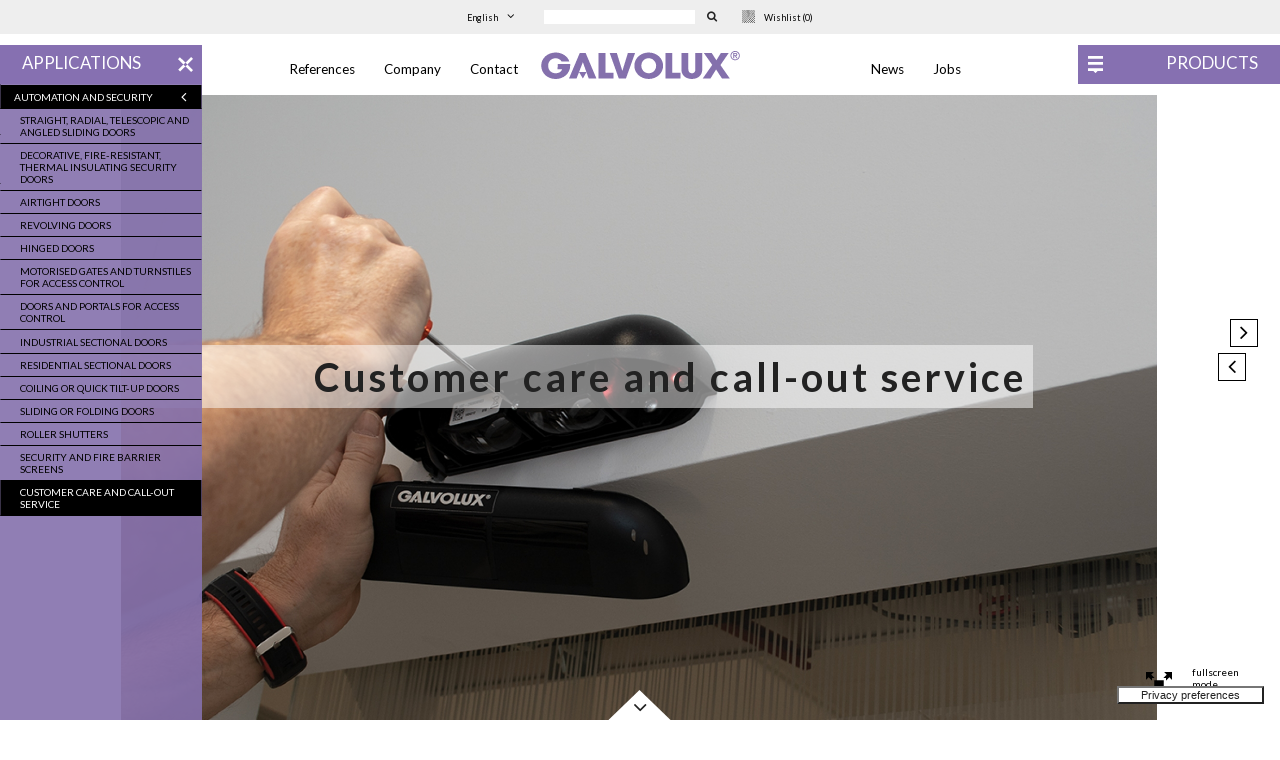

--- FILE ---
content_type: text/html; charset=utf-8
request_url: https://www.galvolux.com/en/Applications2/automation-and-security/Customer-care-and-call-out-service
body_size: 8608
content:
	
<!DOCTYPE html>
<!--[if lt IE 7]>      <html class="no-js lt-ie9 lt-ie8 lt-ie7"> <![endif]-->
<!--[if IE 7]>         <html class="no-js lt-ie9 lt-ie8"> <![endif]-->
<!--[if IE 8]>         <html class="no-js lt-ie9"> <![endif]-->
<!--[if gt IE 8]><!--> <html class="no-js"> <!--<![endif]-->
<head>
	<meta charset="utf-8">
	<meta http-equiv="X-UA-Compatible" content="IE=edge">
	
	<title>Customer care and call-out service active 7/7</title>
		<meta name="description" content="Maintenance and repair service for malfunctioning automatic doors active 7 days a week with immediate return to operation.">	<meta name="viewport" content="width=device-width, initial-scale=1.0">
	<link rel="shortcut icon" href="/design/galvolux/images/favicon.png">
	<link rel="apple-touch-icon" href="/design/galvolux/images/apple-touch-icon.png">
	<link rel="stylesheet" href="/design/galvolux/stylesheets/colorbox.css">
	<link rel="stylesheet" href="/design/galvolux/stylesheets/normalize.css">
	<link rel="stylesheet" href="/design/galvolux/stylesheets/main.css">
	<link href='https://fonts.googleapis.com/css?family=Lato:400,700,300' rel='stylesheet' type='text/css'>
	<link href="//maxcdn.bootstrapcdn.com/font-awesome/4.5.0/css/font-awesome.min.css" rel="stylesheet">
	
		
		
							<link rel="alternate" hreflang="en" href="http://www.galvolux.com/en/Applications2/automation-and-security/Customer-care-and-call-out-service" />
								<link rel="alternate" hreflang="de" href="http://www.galvolux.com/de/Anwendungen/Automation-und-Sicherheit/Service-und-Pikettdienst" />
								<link rel="alternate" hreflang="fr" href="http://www.galvolux.com/fr/Applications2/automatisation-et-securite/Service-apres-vente-et-permanence" />
								<link rel="alternate" hreflang="it" href="http://www.galvolux.com/it/Applicazioni/Automatismi-e-sicurezza/Servizio-di-assistenza-e-picchetto" />
				
			<script>var wish = "no"</script>
		<script>var id_mod_pres = false</script>
	<script src="/design/galvolux/javascript/vendor/modernizr-2.6.2.min.js"></script>
	<!--[if lt IE 9]>
		<script src="http://html5shiv.googlecode.com/svn/trunk/html5.js"></script>
	<![endif]-->
		
		<script>var redirect_tab = "no"</script>
			
		<script>var back_coll = false</script>
				<script>var prodotto = "si"</script>
		<script>var catId = 1951</script>
				<script>var applicazione = "no"</script>
		
		<script>var auto_height = true</script>	
	
	<script src="https://ajax.googleapis.com/ajax/libs/jquery/2.1.4/jquery.min.js"></script>
	<script>window.jQuery || document.write('<script src="/design/galvolux/javascript/vendor/jquery-1.10.2.min.js"><\/script>')</script>
	<script src="/design/galvolux/javascript/plugins.js"></script>
	<script src="/design/galvolux/javascript/ios-orientationchange-fix.js"></script>
	<script src="/design/galvolux/javascript/vendor/jquery.slides.min.js"></script>
	<script src="/design/galvolux/javascript/vendor/jquery.colorbox-min.js"></script>
	<script src="/design/galvolux/javascript/main.js"></script>
	
			
	<script>var contenuto = "We use cookies to ensure that we give you the best experience on our website.<br>If you want to find out more about the cookies we use and how to disable them, you can access our %{cookie_policy_link} . <br>By continuing your visit on the website, you consent to the use of the cookies.";
	var cookie_link="7773812";
	var cookie_text_link="Cookie Policy";
	var lingua_sito="en";
	</script>
	<script type="text/javascript">

var _iub = _iub || [];

_iub.csConfiguration = {"countryDetection":true,"enableFadp":true,"floatingPreferencesButtonColor":"#FFFFFF","floatingPreferencesButtonDisplay":"bottom-right","floatingPreferencesButtonIcon":false,"perPurposeConsent":true,"reloadOnConsent":true,"siteId":476369,"whitelabel":false,"cookiePolicyId":7773812,"lang":"en","floatingPreferencesButtonCaption":true, "banner":{ "acceptButtonCaptionColor":"#FFFFFF","acceptButtonColor":"#8670B1","acceptButtonDisplay":true,"backgroundColor":"#FFFFFF","brandBackgroundColor":"#FFFFFF","brandTextColor":"#212121","closeButtonRejects":true,"customizeButtonCaptionColor":"#F7F7F7","customizeButtonColor":"#2E2E2E","customizeButtonDisplay":true,"explicitWithdrawal":true,"fontSizeBody":"16px","fontSizeCloseButton":"24px","listPurposes":true,"logo":"[data-uri]","linksColor":"#2E2E2E","position":"float-top-center","rejectButtonCaptionColor":"#FFFFFF","rejectButtonColor":"#8670B1","rejectButtonDisplay":true,"showPurposesToggles":true,"textColor":"#2E2E2E","acceptButtonCaption":"Accept all cookies","content":"We and selected third parties use cookies or similar technologies for technical purposes and, with your consent, also for experience and measurement purposes as specified in the cookie policy. Refusal of consent may render the related functions unavailable.\n\nYou can freely give, refuse or revoke your consent at any time in the preferences section.\n\nUse the \"Accept\" button to give your consent.  ","customizeButtonCaption":"Learn more and personalise","rejectButtonCaption":"Only use necessary cookies" }};

</script>

<script type="text/javascript" src="//cdn.iubenda.com/cs/iubenda_cs.js" charset="UTF-8" async></script>
	
		
<script>
  (function(i,s,o,g,r,a,m){i['GoogleAnalyticsObject']=r;i[r]=i[r]||function(){
  (i[r].q=i[r].q||[]).push(arguments)},i[r].l=1*new Date();a=s.createElement(o),
  m=s.getElementsByTagName(o)[0];a.async=1;a.src=g;m.parentNode.insertBefore(a,m)
  })(window,document,'script','//www.google-analytics.com/analytics.js','ga');

  ga('create', 'UA-72168334-1', 'auto');
  ga('send', 'pageview');

</script>
<!-- Global site tag (gtag.js) - Google Analytics -->
<script async src="https://www.googletagmanager.com/gtag/js?id=G-DQMZZTGK6E"></script>
<script>
  window.dataLayer = window.dataLayer || [];
  function gtag(){dataLayer.push(arguments);}
  gtag('js', new Date());

  gtag('config', 'G-DQMZZTGK6E');
</script>
	
	

</head>
<body class="id1976">
	<!--[if lt IE 7]>
		<p class="browsehappy">You are using an <strong>outdated</strong> browser. Please <a href="http://browsehappy.com/">upgrade your browser</a> to improve your experience.</p>
	<![endif]-->
	<header>
		<div class="topGrigio">
			<div class="menu2_lan">
															<a href="javascript:;" class="linguaAttuale"><span class="lingua__long">English</span><span class="lingua__short">en</span></a>
																															<div class="lingue">
								<a href=/de/Anwendungen/Automation-und-Sicherheit/Service-und-Pikettdienst>Deutsch</a><a href=/fr/Applications2/automatisation-et-securite/Service-apres-vente-et-permanence>Français</a><a href=/it/Applicazioni/Automatismi-e-sicurezza/Servizio-di-assistenza-e-picchetto>Italiano</a>			</div>
			
			</div>
	
	
			
	<div class="search">
			<form action="/en/content/search" method="post">
		<input class="search-input_int" placeholder="Search" type="search" value="" name="SearchText" id="search_int">
		<span class="icon-search_int"><i class="fa fa-search"></i></span>
		<input class="search-submit_int" type="submit" value="" name="SearchButton">
		<input type="hidden" name="SubTreeArray[]" value="" />
		<input type="hidden" name="limitazione" value="">
	</form></div>
			<div class="wishlist_show"><a href="/en/Your-Wishlist">Wishlist <span></span></a></div>
		</div>
		<div class="products">
						<div class="products__title box_menu" id="box_products"><span>Applications</span></div>
										<div class="products__items" id="menu">
					<nav>
						<ul class="ul1">
																				<li ><a href="javascript:;" class='menu_int' title="Glass and metal technique" id="voce1950">Glass and metal technique</a>
																						<ul class="ul2">
									<li><a href="javascript:;" class="menu_close" title="Glass and metal technique">Glass and metal technique</a></li>
																										<li ><a href="/en/Applications2/Glass-and-metal-technique/Kitchen-glass"  title="Kitchen glass">Kitchen glass</a></li>
																										<li ><a href="/en/Applications2/Glass-and-metal-technique/Bathroom-glass-showers-and-mirrors"  title="Bathroom glass, showers and mirrors">Bathroom glass, showers and mirrors</a></li>
																										<li ><a href="/en/Applications2/Glass-and-metal-technique/Decorated-backlighting-and-laser-engraved-glass"  title="Decorated, backlighting and laser-engraved glass">Decorated, backlighting and laser-engraved glass</a></li>
																										<li ><a href="/en/Applications2/Glass-and-metal-technique/Sound-insulated-doors-and-walls"  title="Sound insulated doors and walls">Sound insulated doors and walls</a></li>
																										<li ><a href="/en/Applications2/Glass-and-metal-technique/Fire-doors-and-walls"  title="Fire doors and walls">Fire doors and walls</a></li>
																										<li ><a href="/en/Applications2/Glass-and-metal-technique/LCD-glass-partition-walls-on-off-opacity"  title="LCD glass partition walls - on/off opacity">LCD glass partition walls - on/off opacity</a></li>
																										<li ><a href="/en/Applications2/Glass-and-metal-technique/Sliding-and-stacking-walls"  title="Sliding and stacking walls">Sliding and stacking walls</a></li>
																										<li ><a href="/en/Applications2/Glass-and-metal-technique/Glass-block-walls"  title="Glass block walls">Glass block walls</a></li>
																										<li ><a href="/en/Applications2/Glass-and-metal-technique/Parapets-and-canopies"  title="Parapets and canopies">Parapets and canopies</a></li>
																										<li ><a href="/en/Applications2/Glass-and-metal-technique/Stairs-and-floors"  title="Stairs and floors">Stairs and floors</a></li>
																										<li ><a href="/en/Applications2/Glass-and-metal-technique/Dome-and-flat-roof-skylights"  title="Dome and flat roof skylights">Dome and flat roof skylights</a></li>
																										<li ><a href="/en/Applications2/Glass-and-metal-technique/U-Glass-walls"  title="U-Glass walls">U-Glass walls</a></li>
																										<li ><a href="/en/Applications2/Glass-and-metal-technique/Glazing-for-balconies-and-verandas"  title="Glazing for balconies and verandas">Glazing for balconies and verandas</a></li>
																										<li ><a href="/en/Applications2/Glass-and-metal-technique/Windows-and-glass-doors"  title="Windows and glass doors">Windows and glass doors</a></li>
																										<li ><a href="/en/Applications2/Glass-and-metal-technique/Acrylic-glass-and-plastics"  title="Acrylic glass and plastics">Acrylic glass and plastics</a></li>
																										<li ><a href="/en/Applications2/Glass-and-metal-technique/Insulating-safety-and-fire-resistant-glass"  title="Insulating, safety and fire-resistant glass">Insulating, safety and fire-resistant glass</a></li>
																										<li ><a href="/en/Applications2/Glass-and-metal-technique/Sunscreen-and-decorative-films"  title="Sunscreen and decorative films">Sunscreen and decorative films</a></li>
																										<li ><a href="/en/Applications2/Glass-and-metal-technique/Glazing-replacement-and-installation"  title="Glazing replacement and installation">Glazing replacement and installation</a></li>
																</ul>
														</li>
																				<li ><a href="javascript:;" class='menu_int' title="automation and security " id="voce1951">automation and security </a>
																						<ul class="ul2">
									<li><a href="javascript:;" class="menu_close" title="automation and security ">automation and security </a></li>
																										<li ><a href="/en/Applications2/automation-and-security/Straight-radial-telescopic-and-angled-sliding-doors"  title="Straight, radial, telescopic and angled sliding doors">Straight, radial, telescopic and angled sliding doors</a></li>
																										<li ><a href="/en/Applications2/automation-and-security/Decorative-fire-resistant-thermal-insulating-security-doors"  title="Decorative, fire-resistant, thermal insulating security doors">Decorative, fire-resistant, thermal insulating security doors</a></li>
																										<li ><a href="/en/Applications2/automation-and-security/Airtight-doors"  title="Airtight doors">Airtight doors</a></li>
																										<li ><a href="/en/Applications2/automation-and-security/Revolving-doors"  title="Revolving doors">Revolving doors</a></li>
																										<li ><a href="/en/Applications2/automation-and-security/Hinged-doors"  title="Hinged doors">Hinged doors</a></li>
																										<li ><a href="/en/Applications2/automation-and-security/Motorised-gates-and-turnstiles-for-access-control"  title="Motorised gates and turnstiles for access control">Motorised gates and turnstiles for access control</a></li>
																										<li ><a href="/en/Applications2/automation-and-security/Doors-and-portals-for-access-control"  title="Doors and portals for access control">Doors and portals for access control</a></li>
																										<li ><a href="/en/Applications2/automation-and-security/Industrial-sectional-doors"  title="Industrial sectional doors">Industrial sectional doors</a></li>
																										<li ><a href="/en/Applications2/automation-and-security/Residential-sectional-doors"  title="Residential sectional doors">Residential sectional doors</a></li>
																										<li ><a href="/en/Applications2/automation-and-security/Coiling-or-quick-tilt-up-doors"  title="Coiling or quick tilt-up doors">Coiling or quick tilt-up doors</a></li>
																										<li ><a href="/en/Applications2/automation-and-security/Sliding-or-folding-doors"  title="Sliding or folding doors">Sliding or folding doors</a></li>
																										<li ><a href="/en/Applications2/automation-and-security/Roller-shutters"  title="Roller shutters">Roller shutters</a></li>
																										<li ><a href="/en/Applications2/automation-and-security/Security-and-fire-barrier-screens"  title="Security and fire barrier screens">Security and fire barrier screens</a></li>
																										<li  class="selected"><a href="/en/Applications2/automation-and-security/Customer-care-and-call-out-service"  title="Customer care and call-out service">Customer care and call-out service</a></li>
																</ul>
														</li>
												</ul>
					</nav>
				</div>
					</div>
				<div class="applications">
			<div class="applications__title box_menu" id="box_applications"><span>Products</span></div>
										<div class="products__items" id="menuApp">
					<nav>
						<ul class="ul1App">
																				<li ><a href="javascript:;" class='menu_intApp' title="Mirrors" id="voce1920">Mirrors</a>
																						<ul class="ul2App">
									<li><a href="javascript:;" class="menu_closeApp" title="automation and security ">Mirrors</a></li>
																										<li ><a href="/en/Products/Mirrors/QSD-GSD-TSM-Safety-mirrors"  title="QSD, GSD, TSM Safety mirrors">QSD, GSD, TSM Safety mirrors</a></li>
																										<li ><a href="/en/Products/Mirrors/sanitary-mirrors-eliteplus"  title="sanitary mirrors eliteplus">sanitary mirrors eliteplus</a></li>
																										<li ><a href="/en/Products/Mirrors/Vintage-glass-oxide-line"  title="Vintage glass oxide line">Vintage glass oxide line</a></li>
																										<li ><a href="/en/Products/Mirrors/Mirrolook-fire-resistant"  title="Mirrolook fire resistant">Mirrolook fire resistant</a></li>
																										<li ><a href="/en/Products/Mirrors/Hinge-GS-3000-Soft"  title="Hinge GS 3000 Soft">Hinge GS 3000 Soft</a></li>
																</ul>
														</li>
																				<li ><a href="javascript:;" class='menu_intApp' title="Furniture glass" id="voce1921">Furniture glass</a>
																						<ul class="ul2App">
									<li><a href="javascript:;" class="menu_closeApp" title="automation and security ">Furniture glass</a></li>
																										<li ><a href="/en/Products/Furniture-glass/Showcases-and-UV-bonding"  title="Showcases and UV bonding">Showcases and UV bonding</a></li>
																										<li ><a href="/en/Products/Furniture-glass/Corrosion-resistant-glass-Cleanshower"  title="Corrosion-resistant glass Cleanshower">Corrosion-resistant glass Cleanshower</a></li>
																										<li ><a href="/en/Products/Furniture-glass/Acilux-sup-R-sup-Shine-satined-glass"  title="Acilux<sup>®</sup> Shine satined glass">Acilux<sup>®</sup> Shine satined glass</a></li>
																										<li ><a href="/en/Products/Furniture-glass/Floatlux-glass"  title="Floatlux glass">Floatlux glass</a></li>
																										<li ><a href="/en/Products/Furniture-glass/Acilux-no-scratch-glass"  title="Acilux no-scratch glass">Acilux no-scratch glass</a></li>
																										<li ><a href="/en/Products/Furniture-glass/Acilux-sup-R-sup-satined-glass"  title="Acilux<sup>®</sup> satined glass">Acilux<sup>®</sup> satined glass</a></li>
																										<li ><a href="/en/Products/Furniture-glass/Metallic-colours"  title="Metallic colours">Metallic colours</a></li>
																										<li ><a href="/en/Products/Furniture-glass/Galvoboard-Magnetic-board"  title="Galvoboard Magnetic board ">Galvoboard Magnetic board </a></li>
																</ul>
														</li>
																				<li ><a href="javascript:;" class='menu_intApp' title="customisable decorative glass" id="voce1922">customisable decorative glass</a>
																						<ul class="ul2App">
									<li><a href="javascript:;" class="menu_closeApp" title="automation and security ">customisable decorative glass</a></li>
																										<li ><a href="/en/Products/customisable-decorative-glass/Galvolam-Grid"  title="Galvolam Grid">Galvolam Grid</a></li>
																										<li ><a href="/en/Products/customisable-decorative-glass/Galvodeco-digital-printing"  title="Galvodeco digital printing">Galvodeco digital printing</a></li>
																										<li ><a href="/en/Products/customisable-decorative-glass/Galvolam-laminated-glass"  title="Galvolam laminated glass">Galvolam laminated glass</a></li>
																										<li ><a href="/en/Products/customisable-decorative-glass/G-laser-engraved-glass"  title="G-laser engraved glass">G-laser engraved glass</a></li>
																</ul>
														</li>
																				<li ><a href="javascript:;" class='menu_intApp' title="Magnetic and backlighting glasses" id="voce1923">Magnetic and backlighting glasses</a>
																						<ul class="ul2App">
									<li><a href="javascript:;" class="menu_closeApp" title="automation and security ">Magnetic and backlighting glasses</a></li>
																										<li ><a href="/en/Products/Magnetic-and-backlighting-glasses/Galvoboard-Magnetic-board"  title="Galvoboard Magnetic board ">Galvoboard Magnetic board </a></li>
																										<li ><a href="/en/Products/Magnetic-and-backlighting-glasses/Galvoboard-Led-glass"  title="Galvoboard-Led glass">Galvoboard-Led glass</a></li>
																										<li ><a href="/en/Products/Magnetic-and-backlighting-glasses/Galvoled-LED-glass"  title="Galvoled LED glass">Galvoled LED glass</a></li>
																										<li ><a href="/en/Products/Magnetic-and-backlighting-glasses/Acilux-Light-glass-with-backlighting"  title="Acilux Light glass with backlighting ">Acilux Light glass with backlighting </a></li>
																</ul>
														</li>
																				<li ><a href="/en/Products/Vitrik-by-Galvolux"  title="Vitrik by Galvolux" id="voce1944">Vitrik by Galvolux</a>
																					</li>
																				<li ><a href="/en/Products/Acrylic-glass-and-plastics"  title="Acrylic glass and plastics " id="voce1948">Acrylic glass and plastics </a>
																					</li>
																				<li ><a href="/en/Products/Madras-By-Galvolux"  title="Madras by Galvolux" id="voce1937">Madras by Galvolux</a>
																					</li>
																				<li ><a href="/en/Products/Betacryl-by-Galvolux"  title="Betacryl by Galvolux" id="voce2299">Betacryl by Galvolux</a>
																					</li>
																				<li ><a href="javascript:;" class='menu_intApp' title="Safety glasses" id="voce4328">Safety glasses</a>
																						<ul class="ul2App">
									<li><a href="javascript:;" class="menu_closeApp" title="automation and security ">Safety glasses</a></li>
																										<li ><a href="/en/Products/Safety-glasses/ESG-safety-tempered-glass"  title="ESG-safety tempered glass">ESG-safety tempered glass</a></li>
																										<li ><a href="/en/Products/Safety-glasses/Laminated-safety-glass-VSG"  title="Laminated safety glass VSG">Laminated safety glass VSG</a></li>
																										<li ><a href="/en/Products/Safety-glasses/Galvoshield-barrier-glass"  title="Galvoshield barrier glass">Galvoshield barrier glass</a></li>
																</ul>
														</li>
												</ul>
					</nav>
				</div>
					</div>
			
		<div class="menu_top1">
													<nav>
					<ul class="menu1">
																							
																																																				<li><a href="/en/References/AFRY-Svizzera-SA-Bellinzona">References</a></li>
																							<li><a href="/en/Company">Company</a></li>
																							<li><a href="/en/Contact">Contact</a></li>
										</ul>					
				</nav>
					</div>
		<div class="menu_top2">
		
									<nav>
				<ul class="menu2">
																							<li><a href="/en/News">News</a></li>
																							<li><a href="/en/Jobs">Jobs</a></li>
										<!--<li class="menu2_cli"><a href="http://extranet.galvolux.com/public/authentication/login.htm" target="_blank">Client area</a></li>-->
				</ul>					
			</nav>
		</div>
		<div class="logo" style="background-image:url(/design/galvolux/images/logo_2025.svg)"><a href="/en"></a></div>
	</header>
	<div style="position:relative"><div class="briciole" itemscope itemtype="http://schema.org/Breadcrumb">
									
							<a href="/en" itemprop="url">
						<span itemprop="title">Home</span></a>
					 <i class="fa fa-angle-right"></i> 							
															
																													<a href="/en/Applications2/Glass-and-metal-technique/Kitchen-glass" itemprop="url">
																					<span itemprop="title">Applications</span></a>
					 <i class="fa fa-angle-right"></i> 							
															
																<a href="/en/Applications2/automation-and-security/Straight-radial-telescopic-and-angled-sliding-doors" itemprop="url">
															<span itemprop="title">automation and security </span></a>
					 <i class="fa fa-angle-right"></i> 										<a href="/en/Applications2/automation-and-security/Customer-care-and-call-out-service" itemprop="url"><span itemprop="title" class="span_sel">Customer care and call-out service</span></a>
						<div class="clearfix"></div>
</div>
<div class="clearfix"></div>



</div>		<section>
		<div class="header_image"><div class="freccia_giu"><i class="fa fa-angle-down"></i></div>			<h1 id="h1_gen">Customer care and call-out service</h1>												<div id="slides" class="slides slides_tipo_0">
									<div>
													
							<div class="fullscreen"><a href="/var/galvolux/storage/images/applicazioni/automatismi-e-sicurezza/servizio-di-assistenza-e-picchetto/porta-automatica-manutenzione/51555-1-ita-IT/Porta-automatica-manutenzione_s3.jpg" class="snodo__singola_colorbox_slide"><img src="/design/galvolux/images/fullscreen.svg" width="26" height="26" alt="fullscreen mode"><div class="fullscreen_mode">fullscreen mode</div></a></div>
						
							<style type="text/css">		
							#slidesImage2413 { background-image:url("/var/galvolux/storage/images/applicazioni/automatismi-e-sicurezza/servizio-di-assistenza-e-picchetto/porta-automatica-manutenzione/51555-1-ita-IT/Porta-automatica-manutenzione_s1.jpg") }
							@media only screen and (min-width: 601px) and (max-width: 1200px) {
								#slidesImage2413 { background-image:url("/var/galvolux/storage/images/applicazioni/automatismi-e-sicurezza/servizio-di-assistenza-e-picchetto/porta-automatica-manutenzione/51555-1-ita-IT/Porta-automatica-manutenzione_s2.jpg") }
							}
							@media only screen and (min-width: 1201px)  and (max-width: 2000px) {
								#slidesImage2413 { background-image:url("/var/galvolux/storage/images/applicazioni/automatismi-e-sicurezza/servizio-di-assistenza-e-picchetto/porta-automatica-manutenzione/51555-1-ita-IT/Porta-automatica-manutenzione_s3.jpg") }
							}
							@media only screen and (min-width: 2001px) {
								#slidesImage2413 { background-image:url("/var/galvolux/storage/images/applicazioni/automatismi-e-sicurezza/servizio-di-assistenza-e-picchetto/porta-automatica-manutenzione/51555-1-ita-IT/Porta-automatica-manutenzione.jpg") }
							}
							</style>
						
						<a href="">						<div class="slidesContainer" id="slidesImage2413"></div>
						</a>					</div>
									<div>
													
							<div class="fullscreen"><a href="/var/galvolux/storage/images/applicazioni/automatismi-e-sicurezza/servizio-di-assistenza-e-picchetto/meccanismo-porta-automatica/51564-1-ita-IT/Meccanismo-porta-automatica_s3.jpg" class="snodo__singola_colorbox_slide"><img src="/design/galvolux/images/fullscreen.svg" width="26" height="26" alt="fullscreen mode"><div class="fullscreen_mode">fullscreen mode</div></a></div>
						
							<style type="text/css">		
							#slidesImage2414 { background-image:url("/var/galvolux/storage/images/applicazioni/automatismi-e-sicurezza/servizio-di-assistenza-e-picchetto/meccanismo-porta-automatica/51564-1-ita-IT/Meccanismo-porta-automatica_s1.jpg") }
							@media only screen and (min-width: 601px) and (max-width: 1200px) {
								#slidesImage2414 { background-image:url("/var/galvolux/storage/images/applicazioni/automatismi-e-sicurezza/servizio-di-assistenza-e-picchetto/meccanismo-porta-automatica/51564-1-ita-IT/Meccanismo-porta-automatica_s2.jpg") }
							}
							@media only screen and (min-width: 1201px)  and (max-width: 2000px) {
								#slidesImage2414 { background-image:url("/var/galvolux/storage/images/applicazioni/automatismi-e-sicurezza/servizio-di-assistenza-e-picchetto/meccanismo-porta-automatica/51564-1-ita-IT/Meccanismo-porta-automatica_s3.jpg") }
							}
							@media only screen and (min-width: 2001px) {
								#slidesImage2414 { background-image:url("/var/galvolux/storage/images/applicazioni/automatismi-e-sicurezza/servizio-di-assistenza-e-picchetto/meccanismo-porta-automatica/51564-1-ita-IT/Meccanismo-porta-automatica.jpg") }
							}
							</style>
						
						<a href="">						<div class="slidesContainer" id="slidesImage2414"></div>
						</a>					</div>
									<div>
													
							<div class="fullscreen"><a href="/var/galvolux/storage/images/applicazioni/automatismi-e-sicurezza/servizio-di-assistenza-e-picchetto/manutenzione-meccanismo-automazione/51573-1-ita-IT/Manutenzione-meccanismo-automazione_s3.jpg" class="snodo__singola_colorbox_slide"><img src="/design/galvolux/images/fullscreen.svg" width="26" height="26" alt="fullscreen mode"><div class="fullscreen_mode">fullscreen mode</div></a></div>
						
							<style type="text/css">		
							#slidesImage2415 { background-image:url("/var/galvolux/storage/images/applicazioni/automatismi-e-sicurezza/servizio-di-assistenza-e-picchetto/manutenzione-meccanismo-automazione/51573-1-ita-IT/Manutenzione-meccanismo-automazione_s1.jpg") }
							@media only screen and (min-width: 601px) and (max-width: 1200px) {
								#slidesImage2415 { background-image:url("/var/galvolux/storage/images/applicazioni/automatismi-e-sicurezza/servizio-di-assistenza-e-picchetto/manutenzione-meccanismo-automazione/51573-1-ita-IT/Manutenzione-meccanismo-automazione_s2.jpg") }
							}
							@media only screen and (min-width: 1201px)  and (max-width: 2000px) {
								#slidesImage2415 { background-image:url("/var/galvolux/storage/images/applicazioni/automatismi-e-sicurezza/servizio-di-assistenza-e-picchetto/manutenzione-meccanismo-automazione/51573-1-ita-IT/Manutenzione-meccanismo-automazione_s3.jpg") }
							}
							@media only screen and (min-width: 2001px) {
								#slidesImage2415 { background-image:url("/var/galvolux/storage/images/applicazioni/automatismi-e-sicurezza/servizio-di-assistenza-e-picchetto/manutenzione-meccanismo-automazione/51573-1-ita-IT/Manutenzione-meccanismo-automazione.jpg") }
							}
							</style>
						
						<a href="">						<div class="slidesContainer" id="slidesImage2415"></div>
						</a>					</div>
									<div>
													
							<div class="fullscreen"><a href="/var/galvolux/storage/images/applicazioni/automatismi-e-sicurezza/servizio-di-assistenza-e-picchetto/riparazione-porta-automatica/61314-1-ita-IT/Riparazione-porta-automatica_s3.jpg" class="snodo__singola_colorbox_slide"><img src="/design/galvolux/images/fullscreen.svg" width="26" height="26" alt="fullscreen mode"><div class="fullscreen_mode">fullscreen mode</div></a></div>
						
							<style type="text/css">		
							#slidesImage3338 { background-image:url("/var/galvolux/storage/images/applicazioni/automatismi-e-sicurezza/servizio-di-assistenza-e-picchetto/riparazione-porta-automatica/61314-1-ita-IT/Riparazione-porta-automatica_s1.jpg") }
							@media only screen and (min-width: 601px) and (max-width: 1200px) {
								#slidesImage3338 { background-image:url("/var/galvolux/storage/images/applicazioni/automatismi-e-sicurezza/servizio-di-assistenza-e-picchetto/riparazione-porta-automatica/61314-1-ita-IT/Riparazione-porta-automatica_s2.jpg") }
							}
							@media only screen and (min-width: 1201px)  and (max-width: 2000px) {
								#slidesImage3338 { background-image:url("/var/galvolux/storage/images/applicazioni/automatismi-e-sicurezza/servizio-di-assistenza-e-picchetto/riparazione-porta-automatica/61314-1-ita-IT/Riparazione-porta-automatica_s3.jpg") }
							}
							@media only screen and (min-width: 2001px) {
								#slidesImage3338 { background-image:url("/var/galvolux/storage/images/applicazioni/automatismi-e-sicurezza/servizio-di-assistenza-e-picchetto/riparazione-porta-automatica/61314-1-ita-IT/Riparazione-porta-automatica.jpg") }
							}
							</style>
						
						<a href="">						<div class="slidesContainer" id="slidesImage3338"></div>
						</a>					</div>
									<div>
													
							<div class="fullscreen"><a href="/var/galvolux/storage/images/applicazioni/automatismi-e-sicurezza/servizio-di-assistenza-e-picchetto/assistenza-picchetto/69983-1-ita-IT/Assistenza-Picchetto_s3.jpg" class="snodo__singola_colorbox_slide"><img src="/design/galvolux/images/fullscreen.svg" width="26" height="26" alt="fullscreen mode"><div class="fullscreen_mode">fullscreen mode</div></a></div>
						
							<style type="text/css">		
							#slidesImage4400 { background-image:url("/var/galvolux/storage/images/applicazioni/automatismi-e-sicurezza/servizio-di-assistenza-e-picchetto/assistenza-picchetto/69983-1-ita-IT/Assistenza-Picchetto_s1.jpg") }
							@media only screen and (min-width: 601px) and (max-width: 1200px) {
								#slidesImage4400 { background-image:url("/var/galvolux/storage/images/applicazioni/automatismi-e-sicurezza/servizio-di-assistenza-e-picchetto/assistenza-picchetto/69983-1-ita-IT/Assistenza-Picchetto_s2.jpg") }
							}
							@media only screen and (min-width: 1201px)  and (max-width: 2000px) {
								#slidesImage4400 { background-image:url("/var/galvolux/storage/images/applicazioni/automatismi-e-sicurezza/servizio-di-assistenza-e-picchetto/assistenza-picchetto/69983-1-ita-IT/Assistenza-Picchetto_s3.jpg") }
							}
							@media only screen and (min-width: 2001px) {
								#slidesImage4400 { background-image:url("/var/galvolux/storage/images/applicazioni/automatismi-e-sicurezza/servizio-di-assistenza-e-picchetto/assistenza-picchetto/69983-1-ita-IT/Assistenza-Picchetto.jpg") }
							}
							</style>
						
						<a href="">						<div class="slidesContainer" id="slidesImage4400"></div>
						</a>					</div>
										
				
			</div>	
		</div>
		
				
					
			<div class="text" id="main_content">
				<ul class="nav_interno">
										<li class="tab"><a href="javascript:;" id="tab1" class="tab_click tab_click_sel">Description</a></li>
																																		</ul>
				<div class="clearfix"></div>
				
				<div class="text--description text--tab text--tab__active" id="tab1_text">
					<div class="text--description_sx"><p>Every business is aware of the inconvenience caused by a malfunctioning automatic door, and the need to <b>solve these problems fast </b>if they occur.</p><p><b>The fast, efficient after-sales service.</b></p><p>Galvolux offers its customers a subscription to a <b>maintenance and repair service with call-out 7 days a week, </b>guaranteeing that your automatic doors will be <b>put back into operation immediately </b>to enable the <b>normal continuation of business</b>.&nbsp;</p><p>Field of application:</p>&nbsp;
						
												<br>
																																			<img src="/var/galvolux/storage/images/media/icone/indoor/56450-4-ita-IT/Indoor.jpg" style="margin-right:15px">
																							<img src="/var/galvolux/storage/images/media/icone/outdoor/56448-4-ita-IT/Outdoor.jpg" style="margin-right:15px">
																			
						
						<div class="text--collection__wishlist"><a href="javascript:;" class="wishlist wishlist_add_button" id="arod_1976"><span class="wishlist_not">Add to my wishlist</span><span class="wishlist_already">Remove from my wishlist</span></a></div>
						
					
					</div>
					<div class="text--description_dx">
						<div class="contact_us_box">
														<div class="contact_us__title">Contact Galvolux</div>
							<div class="contact_us__text1">Do you want to know more about <span>Customer care and call-out service</span>?</div>
							<div class="contact_us__btn"><a href="/en/Contact/(id)/1976">Send an e-mail</a></div>
							<div class="contact_us__text2"></div>
						</div>
					</div>
					<div class="clearfix"></div>
														<div class="snodo">
											<div class="clearfix"></div>
					</div>
								</div>
																											</div>
			</section>
		<footer><div class="footer_logo"></div><p>Via Strecce 1, 6934 Bioggio (Switzerland), Telephone&nbsp;+41 91 610 55 11</p>
					<nav>
			<ul class="menu_footer">
								<li><a href="https://www.iubenda.com/privacy-policy/7773812" class="iubenda-nostyle no-brand iubenda-noiframe iubenda-embed iubenda-noiframe " title="Privacy Policy ">Privacy Policy</a><script type="text/javascript">(function (w,d) {var loader = function () {var s = d.createElement("script"), tag = d.getElementsByTagName("script")[0]; s.src="https://cdn.iubenda.com/iubenda.js"; tag.parentNode.insertBefore(s,tag);}; if(w.addEventListener){w.addEventListener("load", loader, false);}else if(w.attachEvent){w.attachEvent("onload", loader);}else{w.onload = loader;}})(window, document);</script></li>
				<li><a href="https://www.iubenda.com/privacy-policy/7773812/cookie-policy" class="iubenda-nostyle no-brand iubenda-noiframe iubenda-embed iubenda-noiframe " title="Cookie Policy ">Cookie Policy</a><script type="text/javascript">(function (w,d) {var loader = function () {var s = d.createElement("script"), tag = d.getElementsByTagName("script")[0]; s.src="https://cdn.iubenda.com/iubenda.js"; tag.parentNode.insertBefore(s,tag);}; if(w.addEventListener){w.addEventListener("load", loader, false);}else if(w.attachEvent){w.attachEvent("onload", loader);}else{w.onload = loader;}})(window, document);</script></li>
																			<li><a href="/en/News">News</a></li>
															<li><a href="/en/General-conditions">General conditions</a></li>
							<li><a href="https://www.facebook.com/galvolux/" target="_blank"><img src="/design/galvolux/images/facebook.png"></a><a href="https://www.linkedin.com/company/galvolux/" target="_blank"><img src="/design/galvolux/images/linkedin.png"></a><a href="https://www.instagram.com/galvolux/" target="_blank"><img src="/design/galvolux/images/instagram.png"></a></li>
			</ul>					
		</nav>
		
	</footer>
	<div style="display:none">
		<div id="cookie_disabled" class="colorbox_msg">
			<h2>Warning</h2><p>In order to use this function you need to enable&nbsp;cookies on your device.</p>
		</div>
		<div id="wishlist_coll" class="colorbox_msg">
			<p>The pattern has been added to your&nbsp;wishlist</p>
		</div>
		<div id="wishlist_prod" class="colorbox_msg">
			<p>The product has been added to your&nbsp;wishlist&nbsp;</p>
		</div>
		<div id="wishlist_remove" class="colorbox_msg">
			<p>The item has been removed from your&nbsp;wishlist</p>
		</div>
		<div id="wishlist_reset" class="colorbox_msg">
			<p>Your wishlist has been deleted</p>
		</div>
	</div>
</body>
</html>

--- FILE ---
content_type: text/css
request_url: https://www.galvolux.com/design/galvolux/stylesheets/main.css
body_size: 8190
content:
/*! HTML5 Boilerplate v4.3.0 | MIT License | http://h5bp.com/ */

/*
 * What follows is the result of much research on cross-browser styling.
 * Credit left inline and big thanks to Nicolas Gallagher, Jonathan Neal,
 * Kroc Camen, and the H5BP dev community and team.
 */

/* ==========================================================================
   Base styles: opinionated defaults
   ========================================================================== */

html,
button,
input,
select,
textarea {
    color: #222;
}

html, body  { height:100%; width:100%; margin:0; padding:0;}
body { font-size:62.5%; text-align:center; font-family: 'Lato', sans-serif;}

/*
 * Remove text-shadow in selection highlight: h5bp.com/i
 * These selection rule sets have to be separate.
 * Customize the background color to match your design.
 */

::-moz-selection {
    background: #b3d4fc;
    text-shadow: none;
}

::selection {
    background: #b3d4fc;
    text-shadow: none;
}

/*
 * A better looking default horizontal rule
 */

hr {
    display: block;
    height: 1px;
    border: 0;
    border-top: 1px solid #ccc;
    margin: 1em 0;
    padding: 0;
}

/*
 * Remove the gap between images, videos, audio and canvas and the bottom of
 * their containers: h5bp.com/i/440
 */

audio,
canvas,
img,
video {
    vertical-align: middle;
	max-width:100%;
	height:auto;
}

/*
 * Remove default fieldset styles.
 */

fieldset {
    border: 0;
    margin: 0;
    padding: 0;
}

/*
 * Allow only vertical resizing of textareas.
 */

textarea {
    resize: vertical;
}
/* ==========================================================================
   Browse Happy prompt
   ========================================================================== */

.browsehappy {
    margin: 0.2em 0;
    background: #ccc;
    color: #000;
    padding: 0.2em 0;
}

/* Reset */
*,
*:after,
*:before {
	-webkit-box-sizing: border-box;
	-moz-box-sizing: border-box;
	box-sizing: border-box;
}

dl, menu, ol, ul {
    margin: 0;
}

::-webkit-input-placeholder {
   color: #fff;
}

:-moz-placeholder { /* Firefox 18- */
   color:  #fff;  
}

::-moz-placeholder {  /* Firefox 19+ */
   color:  #fff;  
}

:-ms-input-placeholder {  
   color:  #fff;  
}
a { -webkit-transition: all .3s ease; transition: all .3s ease }
.text a { color:#8670b1}
/* ==========================================================================
   Author's custom styles
   ========================================================================== */


.logo { background-repeat:no-repeat; background-size:contain; height:2.5em; background-position:center; margin-top:1.5em; }
.logo a { display:block; width:18em; height:4em; margin:auto; position:relative; z-index:200 }
header { height:8.5em; overflow:hidden;}
.box_menu { background:#8670b1; cursor:pointer; color:#fff; height:3.5em;  width:18em; line-height:3.5; -webkit-transition: all .2s ease; transition: all .2s ease; background-image:url(../images/drop-menu.svg); background-repeat:no-repeat; background-size:15px}
.products { position:absolute; left:0; top:4em; z-index:200; text-align:left;}
.products__title { text-align:left; padding-left:2em; background-position:95% 50%}
.applications { position:absolute; right:0; top:4em; z-index:200; text-align:right;}
.applications__title { text-align:right; padding-right:2em; background-position:5% 50%; }
.box_menu:hover { width:20em}
.box_menu.menu_open:hover, .box_menu.menu_openApp:hover { width:18em}
.box_menu span { font-size:1.5em; text-transform:uppercase;line-height:2.2;}
.referenza { position:absolute; bottom:0rem; left:0; background:rgba(218,41,28,0.9); z-index:200; text-align:left;}
.referenza__titolo { text-align:left; padding-left:2em; background-color:#da291c; background-position:95% 50%; cursor:pointer; color:#fff; height:3.5em;  width:18em; line-height:3.5; -webkit-transition: all .2s ease; transition: all .2s ease; background-image:url(../images/drop-menu-ref.svg); background-repeat:no-repeat; background-size:15px;  }
.referenza__titolo span { font-size:1.5em; text-transform:uppercase;line-height:2.2;}
.referenza__elenco { display:none}
.referenza__elenco ul { margin:0; padding:0;border-top:1px solid #000000}
.referenza__elenco li a { padding:0.5em 0; display:block; border-bottom:1px solid #000000; color:#fff; line-height:1.2; font-size:1em; text-transform:uppercase; text-decoration:none; padding-left:1.6em; position:relative;}
.referenza__elenco li a:hover { color:#000000}
.referenza__elenco li.active a {    color: #fff; background: #000000;}
.referenza__elenco_show { display:block; height:100%}
.referenza__show { top:3em; min-height: 80vh}
.referenza__titolo.menu_open, .products__title.menu_open, .applications__title.menu_openApp {background-image:url(../images/drop-menu_close.svg);}

.header_image { position:relative}
.header_image h1 { position:absolute; text-align:left; top:40%; margin:0; padding:0.2em; padding-left:1em; font-size:3.5em; letter-spacing:3px; -webkit-transition: all .2s ease; transition: all .2s ease; z-index:199; background:rgba(255,255,255,0.5)}
.header_image h1.h1_moved { padding-left:8em; }
.header_image h1.h1_galvodeco { padding-bottom:0; padding-right: 0;}
.header_image_empty { background-color:rgba(132,112,172,0.3); height:5em !important; padding-bottom:0 !important}

.freccia_giu { background:url(../images/giu.svg); width:6.3em; height:3em; position:absolute; bottom:0; left:0; right:0; margin:auto; z-index:150; background-repeat:no-repeat; background-position:center bottom; cursor:pointer; }
.freccia_giu i { font-size:2em; line-height:2}

.slides { /*opacity: 0.7; filter: alpha(opacity=70);*/ /* For IE8 and earlier */}
.slidesContainer {  margin:0 8em; background-repeat:no-repeat; padding: 0; background-position: top center; background-size: contain;}/*858x519*/

.text { max-width:81em; margin:0 auto; position:relative}
.text--white { background:#fff}
.text--format { font-size:2.5em; font-weight:300; line-height:1.5 }
.text--formatSmall { font-size:1.3em; font-weight:300; line-height:1.5; text-align:left; padding-top:2em }
.text--description_sx { text-align:left; width:50%; font-size:1.3em; float:left}
.text--description_sx p, .text--description_sx li { line-height:1.5}
.text--description_dx { text-align:left; width:40%; font-size:1.3em; float:left; margin-left:10%}
.text--application { background:#f2f2f2; width:80%; position:relative; margin:0 auto; margin-top:3em; padding:2em; text-align:left; padding-bottom:0}
.text--application h3 { margin:0; padding:0; position:absolute; left:-1em; top:-0.8em}
.nav_interno { margin:0; padding:0; list-style:none;display: flex; flex-wrap: nowrap; justify-content:space-around; margin-bottom:3em;  }
.nav_interno li { flex-grow:2; }
.nav_interno li a { text-transform:uppercase; font-size:1.5em; color:#000000; text-decoration:none; padding:3em 0 2em 0; display:block}

.button__red { display:inline-block; margin-right:2em; margin-bottom:2em; background:#da291c; -webkit-transition: all .3s ease; transition: all .3s ease;}
.button__red a { color:#fff; text-decoration:none; font-size:0.7em; text-transform:uppercase; padding:0 3em; display:inline-block; line-height:2.5 }
.button__red:hover {background:#8670b1}
.button__red_hp a { font-size:1em}
.button__red_hp { margin-right:0;}
.button__red_news { text-align:right;}
.button_red_image { position:absolute; bottom:0.1em; left:7em; font-size:1.5em}
.button_red_image i { font-size:1.2em; display:inline-block; padding-left:0.5em}
.button_red_issuu {  margin-right:0; margin-top:0.5em; margin-bottom:2em; font-size:1.5em}

.hp__references { position:relative; margin-top:4em  }
.hp__references:before { position:absolute; border-bottom:1px solid #000000; width:100%; content:""; left:0; top:1em  }
.hp__references h2 { font-size:2em; text-transform:uppercase; background:#fff; display:inline-block; margin:0 auto; padding:0 2em; position:relative; z-index:3}
.hp__references--img { margin:3em 0; overflow:hidden; height:33em; position:relative; }
.hp__references--imgsingola { position:absolute; left:0; right:0; margin:auto; -webkit-transition: all .3s ease; transition: all .3s ease;}
.hp__references--titolo { position:absolute; width: 7em; font-size:3em; padding: 0.3em; background: rgba(255,255,255,0.7); text-align: left; color: #000; font-weight: bold; left:-2em; top:-4em}
.hp__references--freccia { position:absolute; top:45%; border:1px solid #000; padding: 0em 0.4em; font-size: 2em; cursor:pointer; z-index:150; -webkit-transition: all .3s ease; transition: all .3s ease;}
.hp__references--img ul { list-style:none;}
.imgsingola0 { left:-30%; right:auto; opacity:0.5}
.hp__references--imgsingola a { position:relative;}
.imgsingola2 { right:-30%; left:auto; opacity:0.5}
.imgsingola0 .hp__references--titolo, .imgsingola2 .hp__references--titolo { display:none}

.violetto { background:#8670b1; opacity:0.2; width:12em; height:15em; position:absolute; z-index:200; left:18em; bottom:-6em}

.news__titolo { position:relative; text-align:left;
background: rgb(242,235,247);
background: -moz-linear-gradient(left,  rgba(242,235,247,1) 50%, rgba(255,255,255,1) 50%);
background: -webkit-linear-gradient(left,  rgba(242,235,247,1) 50%,rgba(255,255,255,1) 50%);
background: linear-gradient(to right,  rgba(242,235,247,1) 50%,rgba(255,255,255,1) 50%);
filter: progid:DXImageTransform.Microsoft.gradient( startColorstr='#f2ebf7', endColorstr='#ffffff',GradientType=1 );
}
.news__titolo_text { background:#f2ebf7; color:#8670b1; font-size:4em; display:inline-block; padding:0.2em 0; padding-right:0.5em; letter-spacing:2px; font-weight:bold}
.news { text-align:left;}
.news___bloccoSx { width:60%; float:left; padding-top:3em}
.news___bloccoDx { width:30%; margin-left:10%; float:left; background:url(../images/newsletter.jpg) no-repeat; min-height:30em; background-size:contain; position:relative;}
.news__data { float:left; width:20%; border-top:1px solid #000000; font-size:0.7em; padding-top:0.5em; margin-top:0.6em}
.news__testo { float:left; width:77%; margin-left:3%;}
.news__testo p { font-size:1.2em; line-height:1.5}
.news__testo h2 { margin:0; padding:0; font-weight:300; font-size:2.3em}
.news__link { color:#da291c; text-decoration:none; font-size:0.8em;}
.news__singola { margin-bottom:3em}
.news__img { padding-top:4em}
.newsletter__rosso { background:rgba(218,41,28,0.8); width:20em; height:12em; position:absolute; margin-top:4em; margin-left:6em}
.newsletter__titolo1 { color:#fff; position:absolute;margin-top:1em; margin-left:3em; font-size:2em; z-index:2}
.newsletter__titolo2 { color:#fff; position:absolute;margin-top:2em; margin-left:3.8em; font-size:2em; z-index:2}
.newsletter__titolo1:after { content:""; border-top:2px solid #fff; width:1em; position:absolute; margin-top:0.6em; margin-left:0.2em}
.newsletter_form { padding-top:4em; padding-left:2em}
.newsletter_form_input { border:none; border-bottom:1px solid #fff; color:#fff; font-style:italic; font-size:1.1em; padding:0.2em; padding-left:0; margin-bottom:0.5em; background:none;}
.newsletter_form_submit { border:none;color:#000; font-size:1.1em; padding:0.2em; margin-bottom:0.5em; margin-left:10em; margin-top:0.5em; cursor:pointer; background:none;}

.products__items { background:rgba(132,112,172,0.9); width:18em; display:none; }
.products__items ul { margin:0; padding:0; width:18em}

.menu_gen_open, .menu_gen_openApp { display:block; -webkit-transition: all .5s ease; transition: all .5s ease; position:relative; overflow:hidden;}
.menu_top1 { position:absolute; width:40%; text-align:center; left:10% }
.menu1 li { display:inline-block;}
.menu_top2 { position:absolute; width:40%; left:50%; text-align:center; }
.menu2 li { display:inline-block; position:relative}
.menu1 li a, .menu2 li a { color:#000000; text-decoration:none; padding:0 1em; padding-top:2em; display:block; font-size:1.2em; position:relative }
.menu1 li a:hover, .menu2 li a:hover { color:#8670b1}

.products__items ul.ul1, .products__items ul.ul1App { border-top:1px solid #000000}
.products__items ul.ul2, .products__items ul.ul2App { margin-left:18em; display:none; position:absolute; top:0; border-top:1px solid #000000 }
.products__items ul.ul3, .products__items ul.ul3App { margin-left:18em; display:none; position:absolute; top:0; border-top:1px solid #000000 }

.lingue, .lingua__short { display:none;}
.lingue { position:absolute; background:#fff; z-index:199; left:0; text-align:left; padding-top:1em}
.linguaAttuale:after { content:"\f107"; position:absolute; right:-0.2em; font-size:1.3em; line-height:1.2; font-family:'fontawesome'; color:#000000 }
.menu2 li .lingue a { padding:0.5em 1em; border-top:1px solid #eee}

.products__items ul.ul1 li a, .products__items ul.ul1App li a { padding:0.5em 0; display:block; border-bottom:1px solid #000000; color:#fff; line-height:1.2; font-size:1.3em; text-transform:uppercase; text-decoration:none; padding-left:1.6em; position:relative; word-wrap: break-word; }
.products__items ul.ul1App li a { padding-right:1.6em; padding-left:0}
.products__items ul.ul2 li a, .products__items ul.ul2App li a { color:#000; font-size:0.9em; padding-left:2em; padding-right:1em; word-wrap: break-word;}
.products__items ul.ul2 li a:hover, .products__items ul.ul2App li a:hover { color:#fff}
.products__items ul.ul2 li.selected a, .products__items ul.ul2App li.selected a { color:#fff; background:#000000;}
.products__items ul.ul2 li a.menu_close, .products__items ul.ul2App li a.menu_closeApp { color:#fff; background:#000000; padding-left:1.4em; padding-right:3em}

.menu_visible { display:block !important}
.menu_int:after, .menu_int2:after { content:"\f105"; position:absolute; right:1em; font-size:1.5em; line-height:0.7; font-family:'fontawesome'; top:25%; color:#000000 }
.menu_intApp:after, .menu_int2:after { content:"\f104"; position:absolute; left:1em; font-size:1.5em; line-height:0.7; font-family:'fontawesome'; top:25%; color:#000000 }
.products__items ul.ul2 li a.menu_close:after, .products__items ul.ul2 li a.menu2_close:after { content:"\f104"; position:absolute; right:1em; font-size:1.5em; line-height:0.7; font-family:'fontawesome'; top:25% }
.products__items ul.ul2App li a.menu_closeApp:after, .products__items ul.ul2App li a.menu2_closeApp:after { content:"\f105"; position:absolute; left:1em; font-size:1.5em; line-height:0.7; font-family:'fontawesome'; top:25% }

.snodo { padding:3em 0; text-align:left; position:relative;}
.snodo__h3 { margin:0; padding:1%; background:#f2ebf7; color:#8670b1; display:inline-block; text-align:left; padding-right:10em; margin-bottom:1em; width:39%}
.snodo__singola { width:30%; margin-right:5%; background-color:#eee; float:left; min-height:20em; display:block; margin-bottom:6em; position:relative; background-size:cover; text-align:left; cursor:default }
.cursor_pointer { cursor:pointer;}
.snodo__singola_int { width:30%; margin-right:5%;  float:left; min-height:33em; display:block; margin-bottom:3em; position:relative; text-align:left; }
.snodo__singola--image { background-size:contain; height:100%; width:100%; background-position:center; min-height:20em; background-color:#eee; border:1em solid #eee; position:relative; margin-bottom:2em; background-repeat:no-repeat; cursor:pointer}
.snodo__opacity { opacity:0.7; width:100%; height:100%; position:absolute; background:#fff }
.snodo__singola_int.clonato { width:100%; position:absolute; left:0; z-index:100}
.snodo__singola--small { width:9%; margin-right:1%; background:#eee; float:left; height:5em; display:block; margin-bottom:2em; position:relative; }
.snodo__singola:nth-child(3n+0), .snodo__singola_int:nth-child(3n+0) { margin-right:0}
.snodo__singola span, .snodo__singola_title { position:absolute; text-decoration:none; color:#000000; text-align:left; bottom:-0.5em; font-size:2.5em; -webkit-transition: all .5s ease; transition: all .5s ease;}
.cursor_pointer:hover span { color:#8670b1}
.snodo__singola_title { bottom:-0.8em; left:-0.4em;}
.snodo__singola--small span { position:absolute; text-decoration:none; color:#000000; text-align:left; bottom:-0.5em; left:0; font-size:0.8em}
.snodo__singola_colorbox { width:100%; height:100%; display:block; text-decoration:none}
.snodo__singola_colorbox i { position:absolute;  color:#8670b1; font-size:1.5em; top: -0.6em; right: -0.6em; padding: 0.5em; /*background-color:#ddd;*/}
.text--collection__wishlist, .text--collection__request { padding-top:1.5em; text-align:left}
.text--collection__wishlist a { text-decoration:none; text-transform:uppercase; color:#000000; background-image:url(../images/wishlist_icon.svg); background-repeat:no-repeat; padding-left:4em; padding-top:2em; display:block; font-size:0.8em; background-size:contain;}
.text--collection__wishlist a.wishlist_selected { background-image:url(../images/wishlist_icon_on.svg); }
.text--collection__request a, .snodo__back a {color:#fff; text-decoration:none; font-size:1em; text-transform:uppercase; padding:0 2em; display:inline-block; line-height:2.5;background:#da291c;}
.snodo__back { position:absolute; }
.snodo__titolo { color:#8670b1; text-transform:uppercase; font-size:3em;}
.snodo__titolo_int { padding-bottom:1em; padding-top:2em;}
.snodo__titolo_int_piccolo { padding-bottom:1em; font-size:2em; text-align:left; padding-top:1em}
.snodo__titolo_int_piccolo a { display: inline-block; padding-left:0.5em; color:#8670b1}
.snodo_sottotitolo { padding:1em 0; text-align:center; font-size:1.5em}
.wish__under { border-top:1px solid #8670b1;}
#wishlist_reset_btn { padding-top:0.5em; color:#8670b1; font-size:2em; text-decoration:none; display:block; text-align:left; float:right;}
#wishlist_send_btn { padding-top:0.5em; color:#8670b1; font-size:2em; text-decoration:none; display:block; text-align:left;}
#wishlist_reset_btn:hover, #wishlist_send_btn:hover { color:#000000}
.text--tab { display:none}
.text--tab__active { display:block;}
.text--issuu { min-height:50em}
.text--issuu--50 { height:50em}
.text__search { padding-top:5em; text-align:left}
.ricerca { padding-bottom:1em; margin-bottom:1em; border-bottom:1px solid #eee; clear:both;}
.ricerca h3 { margin:0; padding:0; padding-top:0.5em}
.search-input_int { background:none; border:none; border-bottom:2px solid #8670b1; margin-bottom:20px; margin-top:10px}
	.search-submit_int { background:none; border:none; width:30px; position:absolute;}
	.icon-search_int { position:absolute; margin-left:5px; margin-top:6px}

.nav_interno li a.tab_click_sel { color:#da291c; background:#fbe9e8}
.nav_interno li a:hover { color:#da291c;}
.briciole { position:absolute; left:0; right:0; margin:auto; margin-top:1em; z-index:10}
.briciole a { color:#666666; text-decoration:none; text-transform:lowercase; font-size:0.9em }
.briciole a:hover { color:#000}
.briciole i { padding:0 0.5em}
.id2 .briciole { display:none}
.viewer-pdf { width:100%; height:70em}
.fullscreen { position:absolute; right:2.5em; bottom:2em}
.fullscreen_mode { display:inline-block; padding-left:2em; font-size:10px; width:80px; text-align:left; color:#000}

.colorbox_msg { color:#333}
.colorbox_msg h2 { margin:0; padding:0; font-size:1.6em; padding-top:1em; text-decoration:underline; color:#8670b1}
.colorbox_msg p { padding:0 1em; font-size:1.4em  }

.wishlist_show { text-align:left; background-image:url(../images/wishlist_icon.svg); background-repeat:no-repeat; background-size:2em; background-position:1em bottom}
.menu2 li.wishlist_show a { padding-left:3em; display:block; color:#8670b1}
.menu2 li.wishlist_show a span { font-weight:bold}
.wishlist_already { display:none;}
.wishlist_already_lista { display:block;}
#wishlist_text_complete span.no { padding-top:4em; display:block; font-size:2em}

.contact_us_box { background:#f2f2f2; color:#000000; text-align:left; padding:1em; position:relative; margin-top:2em }
.contact_us__title { position:absolute; font-size:3em; letter-spacing:2px; margin-top:-1em; margin-left:-1em}
.contact_us__text1 { width:70%; padding-top:1em; line-height:1.5}
.contact_us__text1 span { text-transform:uppercase; font-weight:bold;}
.contact_us__btn a, .submitto_modulo { display:inline-block; padding:0.5em 3em; font-size:1em; text-transform:uppercase; margin:1em 0; color:#fff; background:#da291c; text-decoration:none; border:none; cursor:pointer }
.contact_us__text2 p { margin:0; padding:0; line-height:1.5}
#form_campo_prodotto { display:none;}

.modulo_testo, #map_canvas { float:right; width:45%; margin-top:5em; text-align:left}
.modulo { text-align:left;}
.modulo_modello { margin-bottom:1em; font-weight:bold; border-bottom:1px solid #efefef}
#map_canvas { margin-left:10%; height:20em}
.modulo_campo { padding-top:0.5em;}
.box, .modulo_campo select { border:1px solid #efefef; background-color:#efefef; padding:0.6em; width:80%}
.modulo_errore { text-align:left; color:#fff; padding:1em; background-color:#da291c; margin:2em 0}

.topGrigio { background-color:#eee;}
.topGrigio a { color:#000; text-decoration:none; font-size:0.8em}
.topGrigio .menu2_lan, .topGrigio .wishlist_show, .topGrigio .search { display:inline-block; position:relative; padding:0 2em}
.topGrigio .linguaAttuale:after { right:0.5em}
.topGrigio .wishlist_show { background-size:1.2em; background-position:left bottom; margin-left:2em}
.topGrigio .search-input_int { background:#fff; border:none; margin-top:10px; margin-bottom:10px}
.topGrigio .search-submit_int { background:none; border:none; width:30px; position:absolute; top: 0.3em; right: 0.1em;}
.topGrigio .icon-search_int { position:absolute; top: 0.3em; right: 0.1em;}
.topGrigio .lingue { margin-top:1em; padding-top:0; left:2em;}
.topGrigio .lingue a { display:block; padding:0.5em 0}
.topGrigio .lingue a:hover { color:#8670b1}

.print_ico { position:absolute; right:0; top:2em; }
.print_ico a { color:#8670b1; text-decoration:none; font-size:3em}

.prospetto_frame { display:none; height:60em; margin:3em 0}
.prospetto_single { float:left; width:23%; margin:0 1%; cursor:pointer; margin-top:1%; min-height: 28rem}
.issuu_company .prospetto_single { float:none; display: inline-block; width:23%; margin:0 1%; cursor:pointer; margin-top:1%; min-height: 28rem}
.prospetto_single h4 { font-size:1.2em; color:#8670b1; margin:0.5em 0;}

.issuu_company { height:auto/*90vh*/; font-size: 15px; margin-bottom: 3rem;}

.configurator_button { background-color: rgba(218,41,28,0.80); padding-left: 1em; margin-left: -1em}
.configurator_button a { color:#FFFFFF; font-size: 0.25em; display: block; padding:1em 0; text-transform: uppercase; text-decoration: none; font-weight: normal; padding-right: 2.5em; letter-spacing: 1px; -webkit-transition: all .3s ease; transition: all .3s ease;}
.configurator_button a:hover { color:#000; }
.h1_moved .configurator_button { padding-left: 9em; margin-left: -9em}
.configurator_button a:after { content: "\f105"; position: absolute; right: 1em; font-family: 'fontawesome'; line-height: 1.3}

.azienda_picture { padding-top:2em; text-align: center}
.azienda_picture img { margin: 0 1em}

.job { margin-top: 3rem; border-bottom:1px solid rgba(132,112,172,0.3); text-align: left;}
.job_data { font-size: 0.8rem; background:rgba(132,112,172,0.3); display: inline-block; padding: 0.2rem 0.5rem; margin-bottom: 0.5rem;}
.job_download { font-size:1.2rem}

@-webkit-keyframes menu {
    /*0%   {margin-left:0em; display:block;}
    100% { margin-left:-18em; display:block;}*/
	from {
		-webkit-transform: translateX(0);
		transform: translateX(0);
	}
	to {
		-webkit-transform: translateX(-18em);
		transform: translateX(-18em);
	}
}
@-webkit-keyframes menuApp {
	/*0%   {margin-left:0em; display:block;}
    100% { margin-left:-18em; display:block;}*/
	from {
		-webkit-transform: translateX(0);
		transform: translateX(0);
	}
	to {
		-webkit-transform: translateX(-18em);
		transform: translateX(-18em);
	}
}
@-webkit-keyframes menu2 {
    /*0%   {margin-left:-18em; display:block;}
    100% { margin-left:-36em; display:block;}*/
	
	from {
		-webkit-transform: translateX(-18em);
		transform: translateX(-18em);
	}
	to {
		-webkit-transform: translateX(-36em);
		transform: translateX(-36em);
	}
}
@-webkit-keyframes close {
    /*0%   {margin-left:-18em; display:block;}
    100% { margin-left:0em; display:block;}*/
	
	from {
		-webkit-transform: translateX(-18em);
		transform: translateX(-18em);
	}
	to {
		-webkit-transform: translateX(0em);
		transform: translateX(0em);
	}
}
@-webkit-keyframes closeApp {
    /*0%   {margin-left:-18em; display:block;}
    100% { margin-left:0em; display:block;}*/
	from {
		-webkit-transform: translateX(-18em);
		transform: translateX(-18em);
	}
	to {
		-webkit-transform: translateX(0em);
		transform: translateX(0em);
	}
}
@-webkit-keyframes close2 {
    /*0%   {margin-left:-36em; display:block;}
    100% { margin-left:-18em; display:block;}*/
	from {
		-webkit-transform: translateX(-36em);
		transform: translateX(-36em);
	}
	to {
		-webkit-transform: translateX(-18em);
		transform: translateX(-18em);
	}
}
@keyframes menu {
    /*0%   {margin-left:0em; display:block;}
    100% { margin-left:-18em; display:block;}*/
	
	from {
		-webkit-transform: translateX(0);
		transform: translateX(0);
	}
	to {
		-webkit-transform: translateX(-18em);
		transform: translateX(-18em);
	}
}
@keyframes menuApp {
    /*0%   {margin-left:0em; display:block;}
    100% { margin-left:-18em; display:block;}*/
	from {
		-webkit-transform: translateX(0);
		transform: translateX(0);
	}
	to {
		-webkit-transform: translateX(-18em);
		transform: translateX(-18em);
	}
}
@keyframes menu2 {
    /*0%   {margin-left:-18em; display:block;}
    100% { margin-left:-36em; display:block;}*/
	from {
		-webkit-transform: translateX(-18em);
		transform: translateX(-18em);
	}
	to {
		-webkit-transform: translateX(-36em);
		transform: translateX(-36em);
	}
}
@keyframes close {
    /*0%   {margin-left:-18em; display:block;}
    100% { margin-left:0em; display:block;}*/
	from {
		-webkit-transform: translateX(-18em);
		transform: translateX(-18em);
	}
	to {
		-webkit-transform: translateX(0em);
		transform: translateX(0em);
	}
}
@keyframes closeApp {
    /*0%   {margin-left:-18em; display:block;}
    100% { margin-left:0em; display:block;}*/
	from {
		-webkit-transform: translateX(-18em);
		transform: translateX(-18em);
	}
	to {
		-webkit-transform: translateX(0em);
		transform: translateX(0em);
	}
}
@keyframes close2 {
    /*0%   {margin-left:-36em; display:block;}
    100% { margin-left:-18em; display:block;}*/
	from {
		-webkit-transform: translateX(-36em);
		transform: translateX(-36em);
	}
	to {
		-webkit-transform: translateX(-18em);
		transform: translateX(-18em);
	}
}

/* The element to apply the animation to */
.move_sx {
    -webkit-animation-name: menu;
    -webkit-animation-duration: 0.3s;
	-webkit-animation-iteration-count: 1;
	-webkit-animation-timing-function: ease-out;
	-webkit-animation-fill-mode:forwards;
    animation-name: menu;
    animation-duration: 0.3s;
	animation-iteration-count: 1;
	animation-timing-function: ease-out;
	animation-fill-mode:forwards;
}
.move_sxApp {
    -webkit-animation-name: menuApp;
    -webkit-animation-duration: 0.3s;
	-webkit-animation-iteration-count: 1;
	-webkit-animation-timing-function: ease-out;
	-webkit-animation-fill-mode:forwards;
    animation-name: menuApp;
    animation-duration: 0.3s;
	animation-iteration-count: 1;
	animation-timing-function: ease-out;
	animation-fill-mode:forwards;
}
.move_sx2 {
    -webkit-animation-name: menu2;
    -webkit-animation-duration: 0.3s;
	-webkit-animation-iteration-count: 1;
	-webkit-animation-timing-function: ease-out;
	-webkit-animation-fill-mode:forwards;
    animation-name: menu2;
    animation-duration: 0.3s;
	animation-iteration-count: 1;
	animation-timing-function: ease-out;
	animation-fill-mode:forwards;
}
.close_sx {
    -webkit-animation-name: close;
    -webkit-animation-duration: 0.3s;
	-webkit-animation-iteration-count: 1;
	-webkit-animation-timing-function: ease-out;
	-webkit-animation-fill-mode:forwards;
    animation-name: close;
    animation-duration: 0.3s;
	animation-iteration-count: 1;
	animation-timing-function: ease-out;
	animation-fill-mode:forwards;
}
.close_sxApp {
    -webkit-animation-name: closeApp;
    -webkit-animation-duration: 0.3s;
	-webkit-animation-iteration-count: 1;
	-webkit-animation-timing-function: ease-out;
	-webkit-animation-fill-mode:forwards;
    animation-name: closeApp;
    animation-duration: 0.3s;
	animation-iteration-count: 1;
	animation-timing-function: ease-out;
	animation-fill-mode:forwards;
}
.close_sx2 {
    -webkit-animation-name: close2;
    -webkit-animation-duration: 0.3s;
	-webkit-animation-iteration-count: 1;
	-webkit-animation-timing-function: ease-out;
	-webkit-animation-fill-mode:forwards;
    animation-name: close2;
    animation-duration: 0.3s;
	animation-iteration-count: 1;
	animation-timing-function: ease-out;
	animation-fill-mode:forwards;
}

footer { padding-bottom:2em}
.footer_logo { background:url(../images/footer_2022.jpeg) no-repeat center; background-size:contain; width:32em; height:3em; margin:8em auto; margin-bottom:1em}
.menu_footer { margin:0; padding:0;}
.menu_footer li { display:inline-block; border-right:1px solid #000; vertical-align: middle;}
.menu_footer li:last-child { border:none}
.menu_footer li a { color:#da291c; text-decoration:none; display:inline-block; padding:0 0.5em}
.menu_footer li a:hover { color:#000}
.menu_footer li a img { height: 16px; width: auto; vertical-align: middle;}

.slidesjs-navigation { position:absolute; width:2.5em; height:2.5em; border:1px solid #000000; cursor:pointer; z-index:199; text-decoration:none; display:block   }
.slidesjs-navigation:hover { border:1px solid #8670b1}
.slidesjs-previous { top:23em; right:3em}
.slidesjs-next { top:20em; right:2em}
.slides_tipo_1 .slidesjs-next { right:auto; left:3em; top:18em}
.slides_tipo_1 .slidesjs-previous { right:auto; left:2em; top:15em}
.slidesjs-next:before {content:"\f105"; font-size:2em; line-height:1.2; font-family:'fontawesome'; color:#000000}
.slidesjs-previous:before {content:"\f104";font-size:2em; line-height:1.2; font-family:'fontawesome';color:#000000}
.slidesjs-next:hover:before, .slidesjs-previous:hover:before {color:#8670b1}

.video-container { position: relative; padding-bottom: 35%; padding-top: 30px; height: 0; overflow: hidden; margin-bottom:15px; }
.video-container iframe, .video-container object, .video-container embed { position: absolute; top: 0; left: 0; width: 100%; height: 100%; }
#menu_responsive { display:none}
#menu_contenuto { display:none}
#lingue_resp {display:none}

/* ==========================================================================
   Helper classes
   ========================================================================== */

/*
 * Image replacement
 */

.ir {
    background-color: transparent;
    border: 0;
    overflow: hidden;
    /* IE 6/7 fallback */
    *text-indent: -9999px;
}

.ir:before {
    content: "";
    display: block;
    width: 0;
    height: 150%;
}

/*
 * Hide from both screenreaders and browsers: h5bp.com/u
 */

.hidden {
    display: none !important;
    visibility: hidden;
}

/*
 * Hide only visually, but have it available for screenreaders: h5bp.com/v
 */

.visuallyhidden {
    border: 0;
    clip: rect(0 0 0 0);
    height: 1px;
    margin: -1px;
    overflow: hidden;
    padding: 0;
    position: absolute;
    width: 1px;
}

/*
 * Extends the .visuallyhidden class to allow the element to be focusable
 * when navigated to via the keyboard: h5bp.com/p
 */

.visuallyhidden.focusable:active,
.visuallyhidden.focusable:focus {
    clip: auto;
    height: auto;
    margin: 0;
    overflow: visible;
    position: static;
    width: auto;
}

/*
 * Hide visually and from screenreaders, but maintain layout
 */

.invisible {
    visibility: hidden;
}

/*
 * Clearfix: contain floats
 *
 * For modern browsers
 * 1. The space content is one way to avoid an Opera bug when the
 *    `contenteditable` attribute is included anywhere else in the document.
 *    Otherwise it causes space to appear at the top and bottom of elements
 *    that receive the `clearfix` class.
 * 2. The use of `table` rather than `block` is only necessary if using
 *    `:before` to contain the top-margins of child elements.
 */

.clearfix:before,
.clearfix:after {
    content: " "; /* 1 */
    display: table; /* 2 */
}

.clearfix:after {
    clear: both;
}

/*
 * For IE 6/7 only
 * Include this rule to trigger hasLayout and contain floats.
 */

.clearfix {
    *zoom: 1;
}

/* ==========================================================================
   EXAMPLE Media Queries for Responsive Design.
   These examples override the primary ('mobile first') styles.
   Modify as content requires.
   ========================================================================== */

@media only screen and (min-width: 1200px) {
	body { font-size:70%}
}
@media only screen and (min-width: 1300px) {
	body { font-size:80%}
}
@media only screen and (min-width: 1500px) {
	body { font-size:90%}
}
@media only screen and (max-width: 1200px) {
	.lingua__long{ display:none;}
	.lingua__short { display:inline-block; text-transform:uppercase}
	.menu_top1 { left:7%}
	.menu_top2 { left:48%}
	.text { max-width: 90%;}
	.menu1 li a, .menu2 li a { padding:0 0.5em; padding-top:2.5em}
}
@media only screen and (max-width: 800px) {
	.azienda_picture img { display: block; margin: 2em auto;}
	.menu_top1, .menu_top2, .topGrigio {display:none}
	.logo { height:2.5em; margin-top:1em; }
	.box_menu span { font-size:1.2em}
	.products, .applications { top:5em;}
	.box_menu { width:15em}
	.box_menu:hover { width:15em}
	.header_image { margin-top:2em;}
	.slidesContainer { margin:0 2em}
	.header_image h1 { font-size:1.5em;}
	.header_image h1.h1_galvodeco { padding-bottom:0.2em; padding-right: 0.2em;}
	.configurator_button { display:none;}
	.freccia_giu { display:none;}
	.slides { /*opacity: 0.7; filter: alpha(opacity=70);*/ /* For IE8 and earlier */}
	.text--format { font-size:1.5em; padding-top:1em}
	.violetto { width: 6em; height: 7em; left: 4em; bottom: -4em;}
	.products__items {width:15em}
	.products__items ul.ul2 li a, .products__items ul.ul2App li a { font-size:1.2em; padding-right:0.5em}
	.box_menu.menu_open:hover, .box_menu.menu_openApp:hover { width:15em}
	.menu_gen_open, .menu_gen_openApp { height:100%}
	.products__items ul.ul2, .products__items ul.ul2App { margin-left:15em}
	.products__items ul { width:15em}
	.nav_interno { margin: 0px 0px 1em;}
	.nav_interno li a { font-size:1em }
	.slidesjs-navigation { display:none;}
	.text--description_sx { width:100%; font-size:1.4em; float:none}
	.text--description_sx p, .text--description_sx li { line-height:1.5}
	.text--description_dx { width:100%; font-size:1.3em; float:none; margin-left:0%; margin-top:4em}
	.contact_us__title { font-size:2em;}
	.footer_logo { margin:0em auto 1em; width: 15em;}
	.altezza_100 { height:200%}
	.snodo__singola { min-height:9em;}
	.snodo__singola span, .snodo__singola_title { font-size:1.5em}
	.briciole {margin: 2.5em auto auto;}
	.button_red_image { left:0}
	.button__red a {padding: 0px 1em;}
	footer { margin:0 1em}
	
	.hp__references { position:relative; margin-top:4em; overflow:hidden  }
	.hp__references:before { position:absolute; border-bottom:1px solid #000000; width:100%; content:""; left:0; top:1em  }
	.hp__references h2 { font-size:2em; text-transform:uppercase; background:#fff; display:inline-block; margin:0 auto; padding:0 2em; position:relative; z-index:3}
	.hp__references--img { margin:3em 0; overflow:hidden; height:auto; position:relative; }
	.hp__references--imgsingola { position:relative; left:0; right:0; margin:auto; -webkit-transition: all .3s ease; transition: all .3s ease; margin-bottom:2em}
	.hp__references--titolo { position:absolute; width: 7em; font-size:1.5em; padding: 0.3em; background: rgba(255,255,255,0.7); text-align: left; color: #000; font-weight: bold; left:-1em; top:-4em}
	.hp__references--freccia { display:none}
	.hp__references--img ul { list-style:none; margin:0 2em; padding:0}
	.imgsingola0 { left:-30%; right:auto; opacity:0.5}
	.hp__references--imgsingola a { position:relative;}
	.imgsingola2 { right:-30%; left:auto; opacity:0.5}
	.imgsingola0 .hp__references--titolo, .imgsingola2 .hp__references--titolo { display:none}
	
	.news___bloccoSx { float:none; width:100%;}
	.news___bloccoDx { float:none; width:100%; margin-left:0; margin-bottom:4em; min-height:23em;}
	.news__singola { margin-bottom:1em;}
	
	#menu_responsive { display:block; position:absolute; background-image:url(../images/drop-menu_viola.svg); background-repeat:no-repeat; height:2em; width:2em; background-size:contain; top:1em; left:2em; cursor:pointer;}
	#menu_responsive span { font-size:1.5em; padding-left:1.5em; color:#8670b1; display:block}
	#menu_contenuto { position:absolute; text-align:left; top:5em; background:#fff; z-index:300}
	#menu_contenuto ul { list-style:none; padding:0; margin:0; width:15em; border-top:1px solid #8670b1 }
	#menu_contenuto ul li a { font-size:1.3em; padding:0.5em 1em; color:#8670b1; border-bottom:1px solid #8670b1; text-decoration:none; line-height:1.5; width:100%; display:block;}
	.wishlist_show { background-position: 1em center; list-style: none; width: 15em;}
	.wishlist_show a {font-size: 1.3em;
    padding: 0.5em 1em;
    color: #8670b1;
    border-bottom: 1px solid #8670b1;
    text-decoration: none;
    line-height: 1.5;
    width: 100%;
    display: block; padding-left:3em; }
	
	#lingue_resp { display:block; position:absolute; right:2em; top:1em; z-index:300; font-size:1.3em}
	#lingue_resp ul { margin:0; padding:0; list-style:none;}
	#lingue_resp li a { color: #000000; text-decoration: none; display: block; font-size: 1.5em; padding-right:1em; position: relative;}
	.lingue { left:auto; right:0;}
	.lingue a { padding: 0.5em 1em; border-top: 1px solid #eee; display:block;}
	.snodo__singola { width:48%; margin-right:4%; background-color:#eee; float:left; min-height:15em; display:block; margin-bottom:6em; position:relative; background-size:cover; text-align:left; cursor:default }
	.snodo__singola_int { width:48%; margin-right:4%;  float:left; min-height:15em; display:block; margin-bottom:3em; position:relative; text-align:left; }
	.snodo__singola--image { background-size:contain; height:100%; width:100%; background-position:center; min-height:20em; background-color:#eee; border:1em solid #eee; position:relative; margin-bottom:2em; background-repeat:no-repeat; cursor:pointer}
	.snodo__singola--small { width:9%; margin-right:1%; background:#eee; float:left; height:5em; display:block; margin-bottom:2em; position:relative; }
	.snodo__singola:nth-child(3n+0), .snodo__singola_int:nth-child(3n+0) { margin-right:4%}
	.snodo__singola:nth-child(2n+0), .snodo__singola_int:nth-child(2n+0) { margin-right:0%}
	.text--collection__request a, .snodo__back a { line-height:1.2; padding:1em}
	.snodo__back { left:0; right:0; margin-top:4.5em;}
	.snodo__back a { font-size:1em !important}
	.snodo { margin: 5em 0; margin-bottom:0}
	.modulo_testo, #map_canvas { float:none; width:100%; margin-top:2em; text-align:left}
	#map_canvas { margin-left:0}
	.box, .modulo_campo select { font-size:16px; width:100%}
	.fullscreen { display:none;}
	.text { padding-bottom:5em}
	.text--white { padding-bottom:0}
	.menu2_lan { padding-right:1em;}
	.menu2_lan a { color:#000}
	.prospetto_single {width: 48%; min-height: 18rem;}
	
	@-webkit-keyframes menu {
		/*0%   {margin-left:0em; display:block;}
		100% { margin-left:-15em; display:block;}*/
		from {
			-webkit-transform: translateX(0);
			transform: translateX(0);
		}
		to {
			-webkit-transform: translateX(-15em);
			transform: translateX(-15em);
		}
	}
	@-webkit-keyframes menuApp {
		/*0%   {margin-left:0em; display:block;}
		100% { margin-left:-15em; display:block;}*/
		from {
			-webkit-transform: translateX(0);
			transform: translateX(0);
		}
		to {
			-webkit-transform: translateX(-15em);
			transform: translateX(-15em);
		}
	}
	@-webkit-keyframes menu2 {
		/*0%   {margin-left:-15em; display:block;}
		100% { margin-left:-30em; display:block;}*/
		
		from {
			-webkit-transform: translateX(-15em);
			transform: translateX(-15em);
		}
		to {
			-webkit-transform: translateX(-30em);
			transform: translateX(-30em);
		}
	}
	@-webkit-keyframes close {
		/*0%   {margin-left:-15em; display:block;}
		100% { margin-left:0em; display:block;}*/
		
		from {
			-webkit-transform: translateX(-15em);
			transform: translateX(-15em);
		}
		to {
			-webkit-transform: translateX(0em);
			transform: translateX(0em);
		}
	}
	@-webkit-keyframes closeApp {
		/*0%   {margin-left:-15em; display:block;}
		100% { margin-left:0em; display:block;}*/
		from {
			-webkit-transform: translateX(-15em);
			transform: translateX(-15em);
		}
		to {
			-webkit-transform: translateX(0em);
			transform: translateX(0em);
		}
	}
	@-webkit-keyframes close2 {
		/*0%   {margin-left:-30em; display:block;}
		100% { margin-left:-15em; display:block;}*/
		from {
			-webkit-transform: translateX(-30em);
			transform: translateX(-30em);
		}
		to {
			-webkit-transform: translateX(-15em);
			transform: translateX(-15em);
		}
	}
	@keyframes menu {
		/*0%   {margin-left:0em; display:block;}
		100% { margin-left:-15em; display:block;}*/
		
		from {
			-webkit-transform: translateX(0);
			transform: translateX(0);
		}
		to {
			-webkit-transform: translateX(-15em);
			transform: translateX(-15em);
		}
	}
	@keyframes menuApp {
		/*0%   {margin-left:0em; display:block;}
		100% { margin-left:-15em; display:block;}*/
		from {
			-webkit-transform: translateX(0);
			transform: translateX(0);
		}
		to {
			-webkit-transform: translateX(-15em);
			transform: translateX(-15em);
		}
	}
	@keyframes menu2 {
		/*0%   {margin-left:-15em; display:block;}
		100% { margin-left:-30em; display:block;}*/
		from {
			-webkit-transform: translateX(-15em);
			transform: translateX(-15em);
		}
		to {
			-webkit-transform: translateX(-30em);
			transform: translateX(-30em);
		}
	}
	@keyframes close {
		/*0%   {margin-left:-15em; display:block;}
		100% { margin-left:0em; display:block;}*/
		from {
			-webkit-transform: translateX(-15em);
			transform: translateX(-15em);
		}
		to {
			-webkit-transform: translateX(0em);
			transform: translateX(0em);
		}
	}
	@keyframes closeApp {
		/*0%   {margin-left:-15em; display:block;}
		100% { margin-left:0em; display:block;}*/
		from {
			-webkit-transform: translateX(-15em);
			transform: translateX(-15em);
		}
		to {
			-webkit-transform: translateX(0em);
			transform: translateX(0em);
		}
	}
	@keyframes close2 {
		/*0%   {margin-left:-30em; display:block;}
		100% { margin-left:-15em; display:block;}*/
		from {
			-webkit-transform: translateX(-30em);
			transform: translateX(-30em);
		}
		to {
			-webkit-transform: translateX(-15em);
			transform: translateX(-15em);
		}
	}
	
	
	
	
	
}

@media print,
       (-o-min-device-pixel-ratio: 5/4),
       (-webkit-min-device-pixel-ratio: 1.25),
       (min-resolution: 120dpi) {
    /* Style adjustments for high resolution devices */
}

/* ==========================================================================
   Print styles.
   Inlined to avoid required HTTP connection: h5bp.com/r
   ========================================================================== */

@media print {
	body { padding:20px}
	.products, .applications, .menu_top1, .menu_top2, .freccia_giu, .briciole, .print_ico { display:none;}
	.header_image { height:100px !important}
	.header_image h1, .h1_gen { font-size:12px !important; position:relative; padding:0;}
    .slidesContainer {background: transparent !important;}
    * {
        color: #000 !important;
        box-shadow: none !important;
        text-shadow: none !important;
    }

    a,
    a:visited {
        text-decoration: underline;
    }

    /*a[href]:after {
        content: " (" attr(href) ")";
    }

    abbr[title]:after {
        content: " (" attr(title) ")";
    }*/

    /*
     * Don't show links for images, or javascript/internal links
     */

    .ir a:after,
    a[href^="javascript:"]:after,
    a[href^="#"]:after {
        content: "";
    }

    pre,
    blockquote {
        border: 1px solid #999;
        page-break-inside: avoid;
    }

    thead {
        display: table-header-group; /* h5bp.com/t */
    }

    tr,
    img {
        page-break-inside: avoid;
    }

    img {
        max-width: 100% !important;
    }

    @page {
        margin: 0.5cm;
    }

    p,
    h2,
    h3 {
        orphans: 3;
        widows: 3;
    }

    h2,
    h3 {
        page-break-after: avoid;
    }
}


--- FILE ---
content_type: image/svg+xml
request_url: https://www.galvolux.com/design/galvolux/images/drop-menu.svg
body_size: 134
content:
<svg xmlns="http://www.w3.org/2000/svg" xmlns:xlink="http://www.w3.org/1999/xlink" preserveAspectRatio="xMidYMid" width="22" height="25" viewBox="0 0 22 25">
  <defs>
    <style>
      .cls-1 {
        fill: #fff;
        fill-rule: evenodd;
      }
    </style>
  </defs>
  <path d="M22.000,0.001 L22.000,4.000 L-0.000,4.000 L-0.000,0.001 L22.000,0.001 ZM-0.000,13.000 L22.000,13.000 L22.000,9.000 L-0.000,9.000 L-0.000,13.000 ZM-0.000,22.000 L8.000,22.000 L11.000,25.000 L14.000,22.000 L22.000,22.000 L22.000,18.000 L-0.000,18.000 L-0.000,22.000 Z" class="cls-1"/>
</svg>


--- FILE ---
content_type: image/svg+xml
request_url: https://www.galvolux.com/design/galvolux/images/giu.svg
body_size: -121
content:
<svg xmlns="http://www.w3.org/2000/svg" width="62.438" height="30" viewBox="0 0 62.438 30">
  <defs>
    <style>
      .cls-1 {
        fill: #fff;
        fill-rule: evenodd;
      }
    </style>
  </defs>
  <path class="cls-1" d="M763.787,934L795,904l31.213,30H763.787Z" transform="translate(-763.781 -904)"/>
</svg>


--- FILE ---
content_type: image/svg+xml
request_url: https://www.galvolux.com/design/galvolux/images/logo_2025.svg
body_size: 1719
content:
<?xml version="1.0" encoding="UTF-8"?>
<svg id="Livello_1" data-name="Livello 1" xmlns="http://www.w3.org/2000/svg" viewBox="0 0 630.23 88.87">
  <defs>
    <style>
      .cls-1 {
        fill: #8470ac;
        stroke-width: 0px;
      }
    </style>
  </defs>
  <polyline class="cls-1" points="88.19 87.25 122.32 6.41 141.09 6.41 175.21 87.25 150.72 87.25 132.19 35.47 112.17 87.25 88.19 87.25"/>
  <polygon class="cls-1" points="132.19 87.25 119.97 66.97 143.69 66.97 132.19 87.25"/>
  <path class="cls-1" d="M570.28,6.31l-14.36,23.08-14.82-23.08h-24.99l26.74,37.86-30.25,43.08h24.62l17.76-28.65,18.68,28.65h24.99l-29.9-42.64,26.39-38.29h-24.86ZM444.9,6.31v48.88c0,11.92,1.52,17.61,8.63,24.93,7.13,7.22,18.58,8.64,24.88,8.64,10.73,0,18.54-3.38,24.15-8.74,5.51-5.24,8.64-11.27,8.64-24.82V6.31h-22.06v48.88c0,6.46,0,15.42-10.98,15.42s-11.21-9.93-11.21-15.42V6.31h-22.05ZM394.11,87.25h47.62v-18.17h-25.55V6.31h-22.07v80.93ZM317.77,46.55c0-11.35,8.29-23.61,23.58-23.61s23.45,13.45,23.45,23.95-7.58,23.73-23.22,23.73c-14.82,0-23.81-11.59-23.81-24.06ZM299.1,30.48c-2.58,5.91-3.39,11.93-3.39,17.29,0,20.77,18.2,41,45.41,41s45.75-19.45,45.75-41.99-19.01-41.99-45.63-41.99c-24.15,0-37.57,15.21-42.12,25.69ZM217.37,6.31l28.83,80.93h22.76l28.94-80.93h-22.76l-17.5,56.75h-.24l-17.39-56.75h-22.65ZM181.98,87.25h47.64v-18.17h-25.57V6.31h-22.08v80.93ZM51.98,57.71h14.45c-2.32,7.88-9.69,13.01-20.66,13.01s-23.7-7.31-23.7-24.27c0-15.97,12.73-23.51,23.59-23.51,9.35,0,15.64,4.81,19.03,10.49h24.76c-4.79-15.65-22.52-28.65-43.2-28.65C20.78,4.79,0,22.28,0,46.45s19.73,42.42,45.87,42.42c23.93,0,46.11-16.29,46.11-43.4,0-1.65,0-2.86-.12-4.28h-39.58l-.31,16.52Z"/>
  <path class="cls-1" d="M615.47,0c8.13,0,14.76,6.62,14.76,14.76s-6.63,14.76-14.76,14.76-14.75-6.62-14.75-14.76,6.62-14.76,14.75-14.76ZM615.47,26.9c6.71,0,12.14-5.44,12.14-12.14s-5.44-12.14-12.14-12.14-12.14,5.44-12.14,12.14,5.44,12.14,12.14,12.14ZM609.8,6.23h6.5c4.05,0,5.95,1.83,5.95,5.08,0,2.94-1.74,4.36-4.05,4.64l4.4,7.14h-3.25l-4.2-6.9h-2.26v6.9h-3.1V6.23ZM612.89,13.57h2.26c1.91,0,4.01-.12,4.01-2.38s-2.1-2.38-4.01-2.34h-2.26v4.72Z"/>
</svg>

--- FILE ---
content_type: application/javascript; charset=utf-8
request_url: https://cs.iubenda.com/cookie-solution/confs/js/7773812.js
body_size: -240
content:
_iub.csRC = { consentDatabasePublicKey: 'mBQvG0lcWbVFSOUgubV0HpOfQaglUROR', showBranding: false, publicId: '7958ed11-6db6-11ee-8bfc-5ad8d8c564c0', floatingGroup: false };
_iub.csEnabled = true;
_iub.csPurposes = [4,3,5,2,1,6];
_iub.cpUpd = 1739345025;
_iub.csT = 0.025;
_iub.googleConsentModeV2 = true;
_iub.totalNumberOfProviders = 8;


--- FILE ---
content_type: image/svg+xml
request_url: https://www.galvolux.com/design/galvolux/images/wishlist_icon.svg
body_size: 332
content:
<svg xmlns="http://www.w3.org/2000/svg" width="36" height="36" viewBox="0 0 36 36">
  <defs>
    <style>
      .cls-1 {
        fill-rule: evenodd;
      }
    </style>
  </defs>
  <path id="wishlist_icon.svg" class="cls-1" d="M159,1473.49L193.487,1439H195l-36,36v-1.51ZM188.159,1439h1.513L159,1469.67v-1.51Zm-5.4,0h1.513L159,1464.27v-1.51Zm-5.4,0h1.513L159,1458.87v-1.51Zm-5.4,0h1.513L159,1453.47v-1.51Zm-5.471,0H168l-9,9v-1.51Zm-5.329,0h1.513L159,1442.67v-1.51Zm2.089,36L195,1443.25v1.51L164.759,1475h-1.511Zm5.76,0L195,1449.01v1.51L170.52,1475h-1.512Zm5.795,0,20.2-20.2v1.52L176.316,1475H174.8Zm5.761,0L195,1460.56v1.52L182.076,1475h-1.512Zm5.831,0,8.6-8.6v1.51l-7.092,7.09H186.4Zm5.761,0,2.844-2.84v1.51l-1.332,1.33h-1.512Z" transform="translate(-159 -1439)"/>
</svg>


--- FILE ---
content_type: application/javascript
request_url: https://www.galvolux.com/design/galvolux/javascript/main.js
body_size: 3373
content:
var smartphone_view=800;
var hash = window.location.hash.substr(1);
$(function() {
	
	$(".prospetto_single").on("click", function() {
		var id_ok = $(this).attr("id");
		$(".prospetto_frame").slideUp("fast");
		$("#"+id_ok+"_issuu").slideDown("fast");
		goToByScroll(id_ok+"_issuu");
	});
	
	var resizeTimer;
    $(window).resize(function() {
        clearTimeout(resizeTimer);
        resizeTimer = setTimeout(resizeFunction, 250);
    });

    resizeFunction();
	
	$('#slides').slidesjs({
				width: 1330,
				height: 650,
				 effect: {
				  fade: {
					speed: 800,
					  // [number] Speed in milliseconds of the fade animation.
					crossfade: true
					  // [boolean] Cross-fade the transition.
				  }
				},
				navigation: {
					active:true,
					effect:"fade"
				},
				pagination: {
					active:false
				},
				play: {
				  auto: true,
				  effect:"fade",
				  pauseOnHover: false,
				  restartDelay: 2500,
				  interval: 6000
				 }
			});
	
	function openProduct() {
		if($("#box_references").hasClass("menu_open")) {
			openReference();
		}
		if($("#box_applications").hasClass("menu_openApp")) {
			openApplication();
		}
		$(".products").toggleClass("altezza_100");
		$("#h1_gen").toggleClass("h1_moved");
		$("#box_products").toggleClass("menu_open");
		$("#menu").toggleClass("menu_gen_open");
		$(".ul1").removeClass("move_sx");
		$(".ul1").removeClass("move_sx2");
		$("#menu ul").removeClass("menu_visible");
		resizeFunction();
	}
	function openApplication() {
		$(".applications").toggleClass("altezza_100");
		if($("#box_products").hasClass("menu_open")) {
			openProduct();
		}
		$("#box_applications").toggleClass("menu_openApp");
		$("#menuApp").toggleClass("menu_gen_openApp");
		$(".ul1App").removeClass("move_sxApp");
		$(".ul1App").removeClass("move_dx2");
		$("#menuApp ul").removeClass("menu_visible");
		resizeFunction();
	}
	function openReference() {
		if($("#box_products").hasClass("menu_open")) {
			openProduct();
		}
		$("#h1_gen").toggleClass("h1_moved");
		$("#box_references").toggleClass("menu_open");
		$(".ul1").removeClass("move_sx");
		$(".ul1").removeClass("move_sx2");
		$("#menu ul").removeClass("menu_visible");
		$(".referenza__elenco").toggleClass("referenza__elenco_show");
		$(".referenza").toggleClass("referenza__show");
		resizeFunction();
	}
	$(window).scroll(function(ev) {
		moveScroll();
	});
	function moveScroll() {
		var altezza_immagine=$(".slides").height()+$("header").height();
		var altezza=$(window).height();
		var risultato=altezza+$(window).scrollTop()
		//console.log(altezza +" | "+altezza_immagine+" | "+risultato)
		if(risultato<=altezza_immagine) {
			$(".freccia_giu").css({"position":"fixed"});
		} else {
			$(".freccia_giu").css({"position":"absolute"});
		}
	}
	
	//click su menu
	$("#box_products").on("click", function() {
		openProduct();
	});
	
	//click su menu
	$("#box_applications").on("click", function() {
		openApplication();
	});
	
	//click su menu
	$("#box_references").on("click", function() {
		openReference();
	});
	
	//freccia scrolling
	$(".freccia_giu").on("click", function() {
		goToByScroll("main_content");
	});
	
	if(id_mod_pres) {
		goToByScroll("modulo_richiesta_contatto");
	}
	/*if(scroll_auto) {
		setTimeout(goToByScroll("main_content"),500);
	}*/
	if(back_coll) {
		tab_click("tab3");
	}
	
	function goToByScroll(id){
		$('html,body').animate({
			scrollTop: $("#"+id).offset().top},500);
	}
	
	//funzionamento menu 
	$(".menu_int").on("click", function() {
		$(".ul1").addClass("move_sx").removeClass("close_sx");
		$(this).next().addClass("menu_visible");
		setTimeout(resizeFunction, 5000);
	});
	$(".menu_intApp").on("click", function() {
		$(".ul1App").addClass("move_sxApp").removeClass("close_sxApp");
		$(this).next().addClass("menu_visible");
		resizeFunction();
	});
	$(".menu_int2").on("click", function() {
		$(".ul1").addClass("move_sx2").removeClass("close_sx2");
		$(this).next().addClass("menu_visible");
		resizeFunction();
	});
	$(".menu_close").on("click", function() {
		$(".ul1").removeClass("move_sx").addClass("close_sx").removeClass("close_sx2");
		$(this).parent().parent().removeClass("menu_visible");
		resizeFunction();
	});
	$(".menu_closeApp").on("click", function() {
		$(".ul1App").removeClass("move_sxApp").addClass("close_sxApp");
		$(this).parent().parent().removeClass("menu_visible");
		resizeFunction();
	});
	function tab_click(quale) {
		$(".tab_click").removeClass("tab_click_sel");
		$(".text--tab").removeClass("text--tab__active");
		$("#"+quale).addClass("tab_click_sel");
		$("#"+quale+"_text").addClass("text--tab__active");
		goToByScroll("main_content");
	}
	$(".tab_click").on("click", function() {
		var id = $(this).attr("id");
		tab_click(id)
	});
	if(hash=="brochure") {
		tab_click("tab2");
	}
	if(hash=="collection") {
		tab_click("tab3");
	}
	if(prodotto=="si") {
		if(window.innerWidth>smartphone_view) {
		openProduct();
		$("#voce"+catId).next().addClass("menu_visible");
		$(".ul1").addClass("move_sx").removeClass("close_sx");
		}
	}
	if(applicazione=="si") {
		if(window.innerWidth>smartphone_view) {
		openApplication();
		$("#voce"+catId).next().addClass("menu_visible");
		$(".ul1App").addClass("move_sxApp").removeClass("close_sxApp");
		}
	}
	if(redirect_tab=="si") {
		tab_click("tab3");
	}
	
	$("#h1_gen:contains('®')").each(function(){
		var newText = $(this).html().split("®").join("</span><sup>®</sup><span>");
		newText = "<span>" + newText + "</span>";
		$(this).html(newText);
	});
	if(/Android|webOS|iPhone|iPad|iPod|BlackBerry|IEMobile|Opera Mini/i.test(navigator.userAgent)) {
		$(".snodo__singola_colorbox").colorbox({initialHeight:50, initialWidth:50, width:"95%", height:"90%"});
		$(".snodo__singola_colorbox_slide").colorbox({initialHeight:50, initialWidth:50, width:"100%", height:"100%"});
	} else {
		$(".snodo__singola_colorbox").colorbox({fixed:true, initialHeight:50, initialWidth:50, width:"95%", height:"90%"});
		$(".snodo__singola_colorbox_slide").colorbox({fixed:true, initialHeight:50, initialWidth:50, width:"100%", height:"100%"});
	}
	
	/* REFERENZE HP */
	$(".hp__references--dx").on("click", function() {
		if(window.innerWidth>smartphone_view) {
			$('.hp__references--img ul').prepend($('.hp__references--img ul li:last'));
			resizeFunction();
		}
	});
	$(".hp__references--sx").on("click", function() {
		if(window.innerWidth>smartphone_view) {
			$('.hp__references--img ul').append($('.hp__references--img ul li:first'));
			resizeFunction();
		}
	});
	
	moveScroll();
	/*****************************/
	/*****************************/
	/***       wishlist     *****/
	/*****************************/
	/*****************************/
	
	//funzione per generare pagina wishlist
	function wishlist_popola() {
		$.ajax({
			url: "/wishlist/page.php",
			method: "POST",
			data: {lingua:lingua_sito}
		}).done(function(result) {
			$("#wishlist_text_complete").html(result);
			if(/Android|webOS|iPhone|iPad|iPod|BlackBerry|IEMobile|Opera Mini/i.test(navigator.userAgent)) {
				$(".snodo__singola_colorbox").colorbox({initialHeight:50, initialWidth:50, width:"95%", height:"90%"});
			} else {
				$(".snodo__singola_colorbox").colorbox({fixed:true, initialHeight:50, initialWidth:50, width:"95%", height:"90%"});
			}
			//cancello wishlist
			$("#wishlist_reset_btn").on("click", function() {
				$.ajax({
					url: "/wishlist/reset.php"
				}).done(function(result) {
					var $wishlist_reset = $("#wishlist_reset");
					$.colorbox({inline:true,href:$wishlist_reset,fixed:true,initialHeight:50,initialWidth:50,maxWidth:"80%",onClosed:function() { location.reload(true); }});
				});
			});
			wishlist_attiva_bottone("wishlist_page");
		});
	}
	
	//funzione per controllo wishlist
	function wishlist_start() {
		//recupero conteggio
		$.ajax({
			url: "/wishlist/start.php"
		}).done(function(result) {
			//lo scrivo
			$(".wishlist_show a span").html("("+result+")");
			//se il conteggio è maggiore di 0 evidenzio elementi che sono stati aggiunti
			if(result>0) {
				$.ajax({
					url: "/wishlist/list.php",
					dataType:"json"
				}).done(function(result) {
					var conteggio = result.elements;
					var i;
					for(i=0; i<conteggio.length; i++) {
						//aggiungo classi e mostro etichette corrette
						$("#"+conteggio[i]).addClass("wishlist_selected");
						$("#"+conteggio[i]).find(".wishlist_not").hide();
						$("#"+conteggio[i]).find(".wishlist_already").show();
					}
				});
			}
		});
	}
	//faccio partire funzione per evidenziare eventuali collezioni o prodotti presenti
	wishlist_start();
	
	
	function wishlist_attiva_bottone(da_dove) {
		//controllo click su bottone per aggiungere/rimuovere
		$(".wishlist_add_button").on("click", function() {
			//controllo cookie
			var cookieEnabled=(navigator.cookieEnabled)? true : false;
	 
			//if not IE4+ nor NS6+
			if (typeof navigator.cookieEnabled=="undefined" && !cookieEnabled){ 
				document.cookie="testcookie";
				cookieEnabled=(document.cookie.indexOf("testcookie")!=-1)? true : false;
			}
			 
			if (cookieEnabled) {//if cookies are enabled on client's browser
				var id_recuperato = $(this).attr("id");
				//controllo se prodotto o collezione
				$.ajax({
					type: "POST",
					url: "/wishlist/add.php",
					data: {id:id_recuperato},
					dataType:"json"
				}).done(function(result) {
					if(result.successo=="KO") {//ho rimosso
						var $wishlist_remove = $("#wishlist_remove");
						if(da_dove=="wishlist_page"){
							$.colorbox({inline:true,href:$wishlist_remove,fixed:true,initialHeight:50,initialWidth:50,maxWidth:"80%",onClosed:function() { location.reload(true); }});
						} else {
							$.colorbox({inline:true,href:$wishlist_remove,fixed:true,initialHeight:50,initialWidth:50,maxWidth:"80%"});
						}
						$("#"+result.rimosso).removeClass("wishlist_selected");
						$("#"+result.rimosso).find(".wishlist_not").show();
						$("#"+result.rimosso).find(".wishlist_already").hide();
					} else {//ho aggiunto
						if(id_recuperato.substring(0,4)=="coll") {
							var $wishlist_coll = $("#wishlist_coll");
							$.colorbox({inline:true,href:$wishlist_coll,fixed:true,initialHeight:50,initialWidth:50,maxWidth:"80%"});
						} else if(id_recuperato.substring(0,4)=="arod") {
							var $wishlist_prod = $("#wishlist_prod");
							$.colorbox({inline:true,href:$wishlist_prod,fixed:true,initialHeight:50,initialWidth:50,maxWidth:"80%"});
						} else {
							//gestiamo eccezione
							alert("ERROR NOID01");
						}
					}
					wishlist_start();
				});
			} else {
				var $error_cookie = $("#cookie_disabled");
				$.colorbox({inline:true,href:$error_cookie,fixed:true,initialHeight:50,initialWidth:50,maxWidth:"80%"});
			}
		});
	}
	
	wishlist_attiva_bottone("general");
	
	//se sono nella pagina generica della wishlist
	if(wish=="si") {
		wishlist_popola();
	}
	
	/*$(".hp__references--sx").on("click", function(){
		$('.hp__references--sx').prepend($('.hp__references--imgsingola:last'))
	});
	$(".hp__references--dx").on("click", function(){
		$('.hp__references--dx').append($('.hp__references--imgsingola:first'))
	});*/
	setTimeout(resizeFunction, 2000);
	$("<div id='menu_responsive'></div><div class='menu_contenuto' id='menu_contenuto'><ul></ul></div>").prependTo("body");
	var nuovo_html = $(".menu1").html()+$(".menu2").html();
	$("#menu_contenuto ul").html(nuovo_html);
	//$(".menu2 ul").clone().appendTo("#menu_contenuto ul");
	//$(".menu2_cli").clone().appendTo("#menu_contenuto ul");
	$(".wishlist_show").clone().appendTo("#menu_contenuto ul");
	$("#menu_responsive").on("click", function() {
		$("#menu_contenuto").slideToggle("fast");
	});
	$("<div id='lingue_resp'><ul></ul></div>").prependTo("body");
	$(".menu2_lan").clone().appendTo("#lingue_resp ul");
	
	$(".linguaAttuale").on("click", function() {
		$(".lingue").slideToggle("fast");
	});
	
	
	//newsletter
	
	$("#modulo_email").submit(function (event) {
		var data2 = $("#modulo_email").serialize();
		$.colorbox({
		  href:"/mailjet/ctrl_mail.php?"+data2,
		  open:   true,
		  iframe: true,
		  width:  "250px",
		  height: "250px",
		  initialWidth: "30px",
		  initialHeight: "30px"
		});
		event.preventDefault();
		$("#newsletter_name").val("")
		$("#newsletter_email").val("")
	});
	
});
function mostra_immagine() {
	if(auto_height) {
		if($(window).height()<$(window).width()) {
			var fisso=$("header").height();
			var altezza=$(window).height();
			
			var risultato=altezza-fisso;
			
			$(".slides").height(risultato);
			$(".slidesContainer").height(risultato);
			$(".slidesjs-container").height(risultato);
		} else {
			$(".slides").height("22em");
			$(".slidesContainer").height("22em");
			$(".slidesjs-container").height("22em");
		}
	}
	/*
	var image_url = $('.slidesContainer:first').css('background-image'), image;

	// Remove url() or in case of Chrome url("")
	image_url = image_url.match(/^url\("?(.+?)"?\)$/);
	
	if (image_url[1]) {
		image_url = image_url[1];
		image = new Image();
	
		// just in case it is not already loaded
		$(image).load(function () {
			if(risultato<image.height) {
			} else {
				$(".slides").height(image.height);
				$(".slidesContainer").height(image.height);
				$(".slidesjs-container").height(image.height);
			}
			console.log(image.height);
		});
	
		image.src = image_url;
	}

	
	*/
	
	
	
	//console.log(altezza-fisso);
}
function resizeFunction() {
	mostra_immagine();
	if(window.innerWidth>smartphone_view) {
		//$(".menu_gen_open").height($(".slides").height());
		//$(".menu_gen_openApp").height($(".slides").height());
		$(".menu_gen_open").height("70em");
		$(".menu_gen_openApp").height("70em");
		var misura_img = $(".hp__references--imgsingola img").width();
		var misura = misura_img-(window.innerWidth-misura_img)/2+150;
		var freccia_mis = (window.innerWidth-misura_img)/2-100;
		/*$(".imgsingola2").css({"right":"-"+misura+"px"});
		$(".imgsingola0").css({"left":"-"+misura+"px"});*/
		$(".hp__references--imgsingola").removeClass("imgsingola0 imgsingola2").css({"right":"0","left":"0"});
		$(".hp__references--imgsingola:last-child").css({"right":"-"+misura+"px","left":"auto"}).addClass("imgsingola2");
		$(".hp__references--imgsingola:first-child").css({"left":"-"+misura+"px","right":"auto"}).addClass("imgsingola0");
		$(".hp__references--sx").css({"left":""+freccia_mis+"px"});
		$(".hp__references--dx").css({"right":""+freccia_mis+"px"});
	}
	if ($(".header_image_empty").length) {
		$(".briciole").css({"top":"4.5em"});
	} else {
		$(".briciole").css({"top":$(".slides").height()});
	}
}

--- FILE ---
content_type: image/svg+xml
request_url: https://www.galvolux.com/design/galvolux/images/fullscreen.svg
body_size: 136
content:
<svg xmlns="http://www.w3.org/2000/svg" width="26" height="26" viewBox="0 0 26 26">
  <defs>
    <style>
      .cls-1 {
        fill-rule: evenodd;
      }
    </style>
  </defs>
  <path class="cls-1" d="M1440.73,915.733h-9.46v-9.466h9.46v9.466Zm-8.97,2.209h-2.7v-2.7l-3.42,3.416-2.64-2.638V924h7.98l-2.63-2.642Zm-6.12-14.6-2.64,2.639V898h7.98l-2.63,2.642,3.41,3.416h-2.7v2.7ZM1449,898v7.985l-2.64-2.639-3.42,3.416v-2.7h-2.7l3.41-3.416L1441.02,898H1449Zm-2.64,20.654,2.64-2.639V924h-7.98l2.63-2.642-3.41-3.416h2.7v-2.7Z" transform="translate(-1423 -898)"/>
</svg>


--- FILE ---
content_type: image/svg+xml
request_url: https://www.galvolux.com/design/galvolux/images/drop-menu_close.svg
body_size: -23
content:
<svg xmlns="http://www.w3.org/2000/svg" width="22.375" height="21.656" viewBox="0 0 22.375 21.656">
  <defs>
    <style>
      .cls-1 {
        fill: #fff;
        fill-rule: evenodd;
      }
    </style>
  </defs>
  <path id="drop-menu_close.svg" class="cls-1" d="M259.615,204.092l19.557,18.557L282,219.82l-19.556-18.556Zm22.395-.3-19.229,18.2L260,219.218l19.229-18.2Z" transform="translate(-259.625 -201)"/>
</svg>
